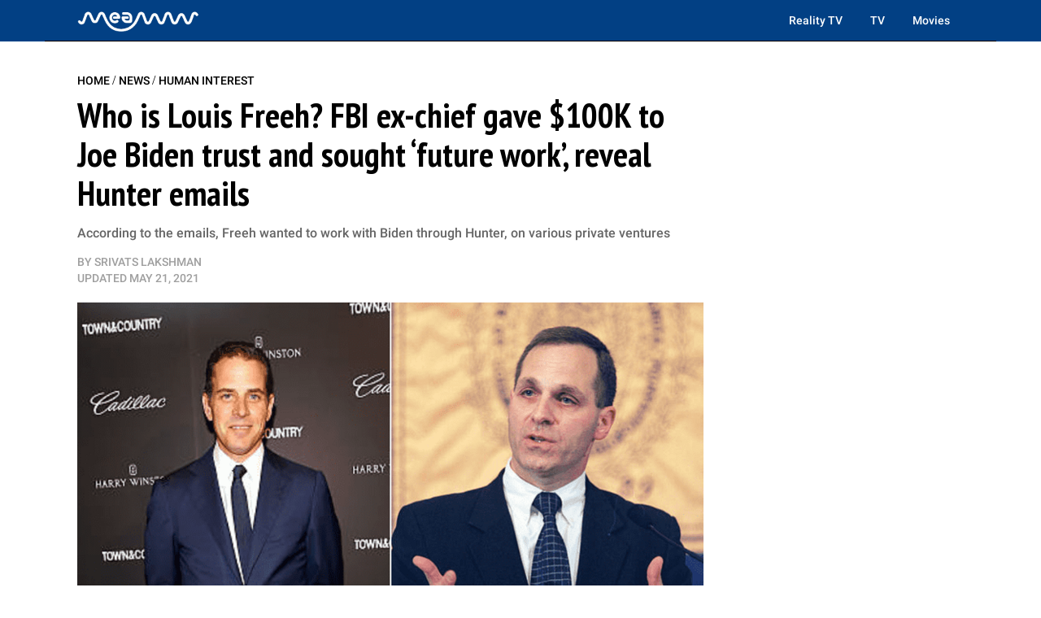

--- FILE ---
content_type: text/html; charset=utf-8
request_url: https://meaww.com/former-fbi-director-louis-freeh-hunter-biden-emails-leaked-joe-biden-work-courted-donation
body_size: 28013
content:
<!DOCTYPE html>
<html lang="en">
<head>
  <script>
    window.nodetype = 'read';
  </script>
	<meta name="viewport" content="width=device-width, initial-scale=1">
  <meta name="description" content="According to the emails, Freeh wanted to work with Biden through Hunter, on various private ventures">
  <meta name="robots" content="index,follow,max-image-preview:large">
  <meta charset="utf-8">
  <meta http-equiv="X-UA-Compatible" content="IE=edge">
  <meta http-equiv="Content-Type" content="text/html; charset=UTF-8">
  <meta property="og:image:type" content="image/jpeg">
  <meta property="og:site_name" content="MEAWW Entertainment">
  <meta property="og:locale" content="en_US">
  <meta name="twitter:card" content="photo">
  <title>Who is Louis Freeh? FBI ex-chief gave $100K to Joe Biden trust and sought ‘future work’, reveal Hunter emails</title>
	<link rel=preload href=https://fonts.gstatic.com/s/roboto/v30/KFOlCnqEu92Fr1MmEU9fBBc4AMP6lQ.woff2 as=font type=font/woff2 crossorigin>
<link rel=preload href=https://fonts.gstatic.com/s/roboto/v30/KFOlCnqEu92Fr1MmWUlfBBc4AMP6lQ.woff2 as=font type=font/woff2 crossorigin>
<link rel=preload href="https://fonts.gstatic.com/s/ptsansnarrow/v18/BngSUXNadjH0qYEzV7ab-oWlsbg95AiFW_3CRs-2.woff2" as=font type=font/woff2 crossorigin>
<link rel=preload href=https://fonts.gstatic.com/s/lato/v24/S6uyw4BMUTPHjx4wXiWtFCc.woff2 as=font type=font/woff2 crossorigin>

<style type="text/css">
  @font-face {
    font-family: 'Roboto';
    font-style: normal;
    font-weight: 500;
    src: url(https://fonts.gstatic.com/s/roboto/v30/KFOlCnqEu92Fr1MmEU9fBBc4AMP6lQ.woff2) format('woff2');
    unicode-range: U+0000-00FF, U+0131, U+0152-0153, U+02BB-02BC, U+02C6, U+02DA, U+02DC, U+0304, U+0308, U+0329, U+2000-206F, U+2074, U+20AC, U+2122, U+2191, U+2193, U+2212, U+2215, U+FEFF, U+FFFD;
  }
  @font-face {
    font-family: 'Roboto';
    font-style: normal;
    font-weight: 700;
    src: url(https://fonts.gstatic.com/s/roboto/v30/KFOlCnqEu92Fr1MmWUlfBBc4AMP6lQ.woff2) format('woff2');
    unicode-range: U+0000-00FF, U+0131, U+0152-0153, U+02BB-02BC, U+02C6, U+02DA, U+02DC, U+0304, U+0308, U+0329, U+2000-206F, U+2074, U+20AC, U+2122, U+2191, U+2193, U+2212, U+2215, U+FEFF, U+FFFD;
  }
  @font-face {
    font-family: 'PT Sans Narrow';
    font-style: normal;
    font-weight: 700;
    src: url(https://fonts.gstatic.com/s/ptsansnarrow/v18/BngSUXNadjH0qYEzV7ab-oWlsbg95AiFW_3CRs-2.woff2) format('woff2');
    unicode-range: U+0000-00FF, U+0131, U+0152-0153, U+02BB-02BC, U+02C6, U+02DA, U+02DC, U+0304, U+0308, U+0329, U+2000-206F, U+2074, U+20AC, U+2122, U+2191, U+2193, U+2212, U+2215, U+FEFF, U+FFFD;
  }
  @font-face {
    font-family: 'Lato';
    font-style: normal;
    font-weight: 400;
    src: url(https://fonts.gstatic.com/s/lato/v24/S6uyw4BMUTPHjx4wXiWtFCc.woff2) format('woff2');
    unicode-range: U+0000-00FF, U+0131, U+0152-0153, U+02BB-02BC, U+02C6, U+02DA, U+02DC, U+0304, U+0308, U+0329, U+2000-206F, U+2074, U+20AC, U+2122, U+2191, U+2193, U+2212, U+2215, U+FEFF, U+FFFD;
  }
</style>
  <meta property="og:image" content="https://d2a0gza273xfgz.cloudfront.net/536746/uploads/568ab2f0-b998-11eb-80f0-dbcef449a7dd_1200_630.png">
  <meta name="twitter:image" content="https://d2a0gza273xfgz.cloudfront.net/536746/uploads/568ab2f0-b998-11eb-80f0-dbcef449a7dd_1200_630.png">
  <meta property="og:image:width" content="1200">
  <meta property="og:image:height" content="630">
  
  <meta property="article:published_time" content="2021-05-20T19:36:38.000Z" />
  <meta property="article:modified_time" content="2021-05-21T03:20:36.000Z" />
  <meta name="author" content="Srivats Lakshman">

  <meta property="og:title" content="FBI ex-chief Louis Freeh gave $100K to Joe Biden trust and sought ‘future work’, reveal Hunter emails">
  <meta property="og:description" content="According to the emails, Freeh wanted to work with Biden through Hunter, on various private ventures">
  <meta property="og:url" content="https://meaww.com/former-fbi-director-louis-freeh-hunter-biden-emails-leaked-joe-biden-work-courted-donation">
  <link rel="canonical" href="https://meaww.com/former-fbi-director-louis-freeh-hunter-biden-emails-leaked-joe-biden-work-courted-donation">
  <meta name="twitter:title" content="FBI ex-chief Louis Freeh gave $100K to Joe Biden trust and sought ‘future work’, reveal Hunter emails">
  <meta name="keywords" content="">
  <meta property="og:type" content="article">
  <meta property="article:section" content="">
  <meta property="article:tag" content="">
  <link rel="icon" type="image/x-icon" href="/favicon.ico">
  <link rel="alternate" type="application/rss+xml" title="MEAWW News & Entertainment - Breaking U.S. News, Politics & Entertainment Updates" href="https://meaww.com/home.rss" />
  <!-- NewsArticle -->
  <script type="application/ld+json">
  {
    "@context": "https://schema.org",
    "@type": "NewsArticle",
    "@id": "https://meaww.com/former-fbi-director-louis-freeh-hunter-biden-emails-leaked-joe-biden-work-courted-donation#newsarticle",
    "inLanguage": "en",
    "articleSection": ["Human Interest"],
    "wordCount": 783,
    "mainEntityOfPage": {
      "@type": "WebPage",
      "@id": "https://meaww.com/former-fbi-director-louis-freeh-hunter-biden-emails-leaked-joe-biden-work-courted-donation"
    },
    "headline": "former fbi director louis freeh hunter biden emails leaked joe biden work courted donation",
    "datePublished": "2021-05-20T19:36:38.000Z",
    "dateModified": "2021-05-21T03:20:36.000Z",
    "description": "According to the emails, Freeh wanted to work with Biden through Hunter, on various private ventures",
    "author": {
      "@type": "Person",
      "@id": "https://meaww.com/writer/srivats-lakshman/#author",
      "name": "Srivats Lakshman",
      "url": "https://meaww.com/writer/srivats-lakshman",
      "sameAs": [
        "https://meaww.com/writer/srivats-lakshman"
      ]
    },
    "publisher": {
      "@type": "Organization",
      "@id": "https://meaww.com/#organization",
      "name": "MEAWW Entertainment",
      "logo": { "@id": "https://meaww.com/#logo" },
      "url": "https://meaww.com/",
      "sameAs": [
        "https://www.facebook.com/movietvnewsofficial",
        "https://www.youtube.com/@meawwofficial?sub_confirmation=1",
        "https://x.com/meawwofficial",
        "https://www.threads.com/@meawwofficial",
        "https://www.pinterest.com/meawwentertainment/",
        "https://www.instagram.com/meawwofficial/",
        "https://www.tiktok.com/@meawwofficial",
        "https://www.linkedin.com/company/meaww/"
      ],
      "publishingPrinciples": "https://meaww.com/page/editorial-guidelines"
    },
    "image": {
      "@type": "ImageObject",
      "@id": "https://meaww.com/former-fbi-director-louis-freeh-hunter-biden-emails-leaked-joe-biden-work-courted-donation#primaryimage",
      "url": "https://d2a0gza273xfgz.cloudfront.net/536746/uploads/568ab2f0-b998-11eb-80f0-dbcef449a7dd_1200_630.png",
      "width": 1200,
      "height": 630
    }
  }
  </script>

  <!-- BreadcrumbList -->
  <script type="application/ld+json">
  {
    "@context": "https://schema.org",
    "@type": "BreadcrumbList",
    "itemListElement": [
      {
        "@type": "ListItem",
        "position": 1,
        "name": "Home",
        "item": "https://meaww.com/"
      },
      {
        "@type": "ListItem",
        "position": 2,
        "name": "News",
        "item": "https://meaww.com/news"
      }
      
      ,{
        "@type": "ListItem",
        "position": 3,
        "name": "Human Interest",
        "item": "https://meaww.com/news/human-interest"
      },
      {
        "@type": "ListItem",
        "position": 4,
        "name": "Who is Louis Freeh? FBI ex-chief gave $100K to Joe Biden trust and sought ‘future work’, reveal Hunter emails",
        "item": "https://meaww.com/former-fbi-director-louis-freeh-hunter-biden-emails-leaked-joe-biden-work-courted-donation"
      }
      
    ]
  }
  </script>

	<style type="text/css">
  /* Base styles for columns */
  [class*="cust-col-"] {
    float: left;
    min-height: 1px;
    box-sizing: border-box; /* Include padding in the element's total width */
  }

  .two-column-layout {
    display: flex;
    flex-wrap: wrap;
  }
  .left-column {
    order: 2;
  }
  .right-column {
    order: 1;
  }

  .cust-col-21 {
    width: 21%;
  }
  .cust-col-78 {
    width: 78%;
  }

  a {
    text-decoration: none;
  }

  /* Extra small devices (phones, less than 768px) */
  /* No media query since this is the default in a mobile-first approach */
  .cust-col-xs-1 { width: 8.33%; }
  .cust-col-xs-2 { width: 16.66%; }
  .cust-col-xs-3 { width: 25%; }
  .cust-col-xs-4 { width: 33.33%; }
  .cust-col-xs-5 { width: 41.66%; }
  .cust-col-xs-6 { width: 50%; }
  .cust-col-xs-7 { width: 58.33%; }
  .cust-col-xs-8 { width: 65.81196581%; }
  .cust-col-xs-9 { width: 75%; }
  .cust-col-xs-10 { width: 83.33%; }
  .cust-col-xs-11 { width: 91.66%; }
  .cust-col-xs-12 { width: 100%; }

  /* Small devices (tablets, 768px and up) */
  @media (min-width: 768px) {
    .cust-col-sm-1 { width: 8.33%; }
    .cust-col-sm-2 { width: 16.66%; }
    .cust-col-sm-3 { width: 25%; }
    .cust-col-sm-4 { width: 33.33%; }
    .cust-col-sm-5 { width: 41.66%; }
    .cust-col-sm-6 { width: 50%; }
    .cust-col-sm-7 { width: 58.33%; }
    .cust-col-sm-8 { width: 65.81196581%; }
    .cust-col-sm-9 { width: 75%; }
    .cust-col-sm-10 { width: 83.33%; }
    .cust-col-sm-11 { width: 91.66%; }
    .cust-col-sm-12 { width: 100%; }
    .cust-col-sm-21 { width: 21%; }
    .cust-col-sm-78 { width: 78%; }
    .cust-col-sm-6-92 { width: 58%; }
    .cust-col-sm-2-52 { width: 21%; }
  }

  /* Medium devices (desktops, 992px and up) */
  @media (min-width: 992px) {
    .left-column {
      order: 1;
    }
    .right-column {
      order: 2;
    }
    .cust-col-md-1 { width: 8.33%; }
    .cust-col-md-2 { width: 16.66%; }
    .cust-col-md-3 { width: 25%; }
    .cust-col-md-4 { width: 33.33%; }
    .cust-col-md-5 { width: 41.66%; }
    .cust-col-md-6 { width: 50%; }
    .cust-col-md-7 { width: 58.33%; }
    .cust-col-md-8 { width: 65.81196581%; }
    .cust-col-md-9 { width: 75%; }
    .cust-col-md-10 { width: 83.33%; }
    .cust-col-md-11 { width: 91.66%; }
    .cust-col-md-12 { width: 100%; }
    .cust-col-md-minus320 { width: calc(100% - 320px); }
    .cust-col-md-320px { width: 320px; }
    .cust-col-md-21 { width: 21%; }
    .cust-col-md-78 { width: 78%; }
    .cust-col-md-6-92 { width: 58%; }
    .cust-col-md-2-52 { width: 21%; }
  }

  /* Large devices (large desktops, 1200px and up) */
  @media (min-width: 1200px) {
    .cust-col-lg-1 { width: 8.33%; }
    .cust-col-lg-2 { width: 16.66%; }
    .cust-col-lg-3 { width: 25%; }
    .cust-col-lg-4 { width: 33.33%; }
    .cust-col-lg-5 { width: 41.66%; }
    .cust-col-lg-6 { width: 50%; }
    .cust-col-lg-7 { width: 58.33%; }
    .cust-col-lg-8 { width: 65.81196581%; }
    .cust-col-lg-9 { width: 75%; }
    .cust-col-lg-10 { width: 83.33%; }
    .cust-col-lg-11 { width: 91.66%; }
    .cust-col-lg-12 { width: 100%; }
    .cust-col-lg-minus320 { width: calc(100% - 320px); }
    .cust-col-lg-320px { width: 320px; }
    .cust-col-lg-21 { width: 21%; }
    .cust-col-lg-78 { width: 78%; }
    .cust-col-lg-6-92 { width: 58%; }
    .cust-col-lg-2-52 { width: 21%; }
  }

  [class*="cust-col-"] img {
    max-width: 100%;
    height: auto;
  }
</style>
  <script src="https://www.datadoghq-browser-agent.com/us5/v6/datadog-rum.js" type="text/javascript"></script>
<script>
  window.DD_RUM && window.DD_RUM.init({
    clientToken: 'pubc7d3ba3287660896f31ae10f2a954774',
    applicationId: '6db67c23-bce4-46f6-aeb1-cfc3bffc88c0',
    site: 'us5.datadoghq.com',
    service: 'meaww-news',
    env: 'prod',
    sessionSampleRate: 100,
    sessionReplaySampleRate: 20,
    trackBfcacheViews: true,
    defaultPrivacyLevel: 'mask-user-input',
  });
  window.DD_RUM && window.DD_RUM.startSessionReplayRecording();
</script>

  <script src="https://cdn.p-n.io/pushly-sdk.min.js?domain_key=0LyyyCpcx4KDtQJtHv6xVlFy7AHygznwBAc5" async></script>
<script>
  window.PushlySDK = window.PushlySDK || [];
  function pushly() { window.PushlySDK.push(arguments) }
  pushly('load', {
    domainKey: '0LyyyCpcx4KDtQJtHv6xVlFy7AHygznwBAc5',
    sw: '/pushly/pushly-sdk-worker.js',
  });
</script>

	<style type="text/css">
    a {
      text-decoration: none;
    }
		.font-Roboto{ font-family: 'Inter', sans-serif;}
		.container {
			width: auto;
			margin: auto;
		}
		body {
			padding: 0;
			margin: 0;
		}
		figure {
			margin: 0;
			padding: 0;
		}
		figcaption {
			font-size: 14px;
			line-height: 20px;
			color: #9F9F9F;
			padding: 5px 0 5px 0;
      margin: 0px;
			font-family: 'DM Mono', sans-serif;
			border-bottom: 1px solid #e4eaf2;
		}
    table {
      width: 100%;
      border-collapse: collapse;
    }
    th,
    td {
      border: 1px solid black;
      padding: 8px;
      text-align: left;
    }
    th {
      background-color: #f2f2f2;
    }
    .twitter-tweet {
      margin: 0px auto !important;
    }
    .twitter-video{
      min-width: 280px !important;
      margin: 10px auto !important;
    }
    .instagram-media{
      margin: 10px auto !important;
    }
    .articleSummary {
      font-size: 18px;
      line-height: 26px;
    }
    .articleByline {
      font-size: 14px;
      line-height: 20px;
    }
    .pl10-pr10 {
      padding-left: 10px;
      padding-right: 10px;
    }
    .articletitle {
      font-size: 30px;
      line-height: 36px;
    }
    .populartitle {
      font-size: 18px;
      line-height: 20px;
    }
    .moreFromMeawwtitle {
      font-size: 20px;
      line-height: 26px;
    }
    /*For Mobile */
    @media screen and (max-width : 768px) {
      table {
        width: 100%;
        border-collapse: collapse;
      }
      th,td {
        border: 1px solid black;
        padding: 0px;
        text-align: center;
      }
      th {
        background-color: #f2f2f2;
      }
    }
    /*For Desktop */
		@media (min-width: 769px) {
      .articletitle {
        font-size: 42px;
        line-height: 48px;
      }
      .populartitle {
        font-size: 26px;
        line-height: 32px;
      }
      .moreFromMeawwtitle {
        font-size: 26px;
        line-height: 32px;
      }
			.container {
				max-width: 1170px;
				margin: auto;
			}
			.borderRight {
        /* border-right: 1px solid #e4eaf2; */
			}
		}
	</style>
	<script type="text/javascript">
		document.addEventListener("DOMContentLoaded", function() {
			// Function to handle the image update when the element is in the viewport
      const handleIntersect = (entries, observer) => {
        entries.forEach(entry => {
          if (entry.isIntersecting) {
            const img = entry.target;
            if (img.getAttribute("data-src")) {
              let link = img.getAttribute("data-src");
              img.setAttribute('src', link);
              img.removeAttribute("data-src");
            }
            observer.unobserve(img);
          }
        });
      };

      // Create the IntersectionObserver
      const options = {
        root: null,
        rootMargin: "100px",
        threshold: 0
      };

      const observer = new IntersectionObserver(handleIntersect, options);

      // Select all img elements within figure tags with class 'image'
      const imgElements = document.querySelectorAll("figure.image > img");
      // Observe each image element
      imgElements.forEach(img => {
        observer.observe(img);
      });
		});
	</script>
  <script>
    document.addEventListener('DOMContentLoaded', function() {
      window.addEventListener('load', function() {
        const coverImage = document.getElementById('cover_image');
        if (coverImage.getAttribute('src') !== coverImage.getAttribute('data-mm-src')) {
          coverImage.setAttribute('src', coverImage.getAttribute('data-mm-src'));
        }
      });
    });
  </script>
  <script>

    let twitterExec = false;
    const loadTwitter = () => {
      if (twitterExec) return true;
      twitterExec = true;
      console.log("Load loadTwitter");
      const observer = new IntersectionObserver(
        (entries) => {
          entries.forEach((entry) => {
            if (entry.isIntersecting) {
              window.twttr = (function (d, s, id) {
                var js,
                  fjs = d.getElementsByTagName(s)[0],
                  t = window.twttr || {};
                if (d.getElementById(id)) return t;
                js = d.createElement(s);
                js.id = id;
                js.src = 'https://platform.twitter.com/widgets.js';
                fjs.parentNode.insertBefore(js, fjs);
                t._e = [];
                t.ready = function (f) {
                  t._e.push(f);
                };
                return t;
              })(document, 'script', 'twitter-wjs');
              observer.unobserve(entry.target);
            }
          });
        },
        {
          root: null,
          rootMargin: '0px',
          threshold: 0.1
        }
      );

      let twitterExists = 0;
      const blockquoteContainerCol = document.querySelectorAll('.blockquote-container');
      for (var i = 0; i < blockquoteContainerCol.length; i++) {
        const blockquoteContainer = blockquoteContainerCol[i];
        if (blockquoteContainer && (blockquoteContainer.innerHTML.indexOf('x.com') > -1 || blockquoteContainer.innerHTML.indexOf('twitter.com') > -1) && twitterExists === 0) {
          twitterExists = 1;
          observer.observe(blockquoteContainer);
        }
      }
    };

    let instaExec = false;
    const loadInstagram = () => {
      if (instaExec) return true;
      instaExec = true;
      console.log("Load loadInstagram");
      const observer = new IntersectionObserver(
        (entries) => {
          entries.forEach((entry) => {
            if (entry.isIntersecting) {
              const instagramScript = document.createElement('script');
              instagramScript.src = '//www.instagram.com/embed.js';
              instagramScript.async = true;
              instagramScript.defer = true;
              document.body.appendChild(instagramScript);
              instagramScript.onload = function() {
                console.log("Insta embed is loaded");
                if (window.instgrm) {
                  window.instgrm.Embeds.process();
                }
              };
              observer.unobserve(entry.target);
            }
          });
        },
        {
          root: null,
          rootMargin: '0px',
          threshold: 0.1
        }
      );

      const instagramEmbed = document.querySelector('.instagram-media');
      if (instagramEmbed) {
        observer.observe(instagramEmbed);
      }
    };

    let youtubeExec = false;
    const loadYoutube = () => {
      if (youtubeExec) return true;
      youtubeExec = true;
      console.log("Inside window load>>>>>>>>>>>>>>>>>>");
      let customIframeDivs = document.getElementsByClassName('customIframeDiv');
      console.log("Inside window load>>>>>>>>>>>>>>>>>> length", customIframeDivs.length);
      for (var i = customIframeDivs.length - 1; i >= 0; i--) {
        const customIframeDiv = customIframeDivs[i];
        const iframe = document.createElement('iframe');
        iframe.innerHTML = customIframeDiv.innerHTML;

        if (customIframeDiv.getAttribute('class') !== 'customIframeDiv') {
          iframe.setAttribute('class', customIframeDiv.getAttribute('class').replace('customIframeDiv', ''));
        } else {
          iframe.removeAttribute('class', customIframeDiv.getAttribute('class').replace('customIframeDiv', ''));
        }

        for (let i = 0; i < customIframeDiv.attributes.length; i++) {
          const attr = customIframeDiv.attributes[i];
          iframe.setAttribute(attr.name, attr.value);
        }
        console.log("Inside window load>>>>>>>>>>>>>>>>>> final", iframe.outerHTML);
        customIframeDiv.parentNode.replaceChild(iframe, customIframeDiv);
      }
    };

    let tiktokExec = false;
    const loadTiktok = () => {
      if (tiktokExec) return true;
      tiktokExec = true;
      console.log("Load loadTiktok");
      const observer = new IntersectionObserver(
        (entries) => {
          entries.forEach((entry) => {
            if (entry.isIntersecting) {
              const script = document.createElement('script');
              script.async = true;
              script.defer = true;
              script.src = 'https://www.tiktok.com/embed.js';
              document.head.appendChild(script);
              script.onload = function() {
                console.log("Tiktok embed is loaded");
              };
              observer.unobserve(entry.target);
            }
          });
        },
        {
          root: null,
          rootMargin: '0px',
          threshold: 0.1
        }
      );

      const tikTokEmbeds = document.querySelectorAll('.blockquote-container');
      tikTokEmbeds.forEach(embed => {
          if (embed.innerHTML.includes('tiktok.com')) {
              observer.observe(embed);
          }
      });
    };

    let threadsExec = false;
    const loadThreads = () => {
      if (threadsExec) return true;
      threadsExec = true;
      console.log("Load loadThreads");
      const observer = new IntersectionObserver(
        (entries) => {
          entries.forEach((entry) => {
            if (entry.isIntersecting) {
              const instagramScript = document.createElement('script');
              instagramScript.src = '//www.threads.net/embed.js';
              instagramScript.async = true;
              instagramScript.defer = true;
              document.body.appendChild(instagramScript);
              instagramScript.onload = function() {
                console.log("Threads embed is loaded");
                if (window.instgrm) {
                  window.instgrm.Embeds.process();
                }
              };
              observer.unobserve(entry.target);
            }
          });
        },
        {
          root: null,
          rootMargin: '0px',
          threshold: 0.1
        }
      );

      let threadsExists = 0;
      const blockquoteContainerCol = document.querySelectorAll('.blockquote-container');
      for (var i = 0; i < blockquoteContainerCol.length; i++) {
        const blockquoteContainer = blockquoteContainerCol[i];
        if (blockquoteContainer && blockquoteContainer.innerHTML.indexOf('www.threads.net') > -1 && threadsExists === 0) {
          threadsExists = 1;
          observer.observe(blockquoteContainer);
        }
      }
    };

    let redditExec = false;
    const loadReddit = () => {
      if (redditExec) return true;
      redditExec = true;
      console.log("Load loadReddit");
      const observer = new IntersectionObserver(
        (entries) => {
          entries.forEach((entry) => {
            if (entry.isIntersecting) {
              const redditScript = document.createElement('script');
              redditScript.src = 'https://embed.reddit.com/widgets.js';
              redditScript.async = true;
              redditScript.defer = true;
              document.head.appendChild(redditScript);
              redditScript.onload = function() {
                console.log("Reddit embed is loaded");
              };
              observer.unobserve(entry.target);
            }
          });
        },
        {
          root: null,
          rootMargin: '0px',
          threshold: 0.1
        }
      );

      let twitterExists = 0;
      const blockquoteContainerCol = document.querySelectorAll('.blockquote-container');
      for (var i = 0; i < blockquoteContainerCol.length; i++) {
        const blockquoteContainer = blockquoteContainerCol[i];
        if (blockquoteContainer && blockquoteContainer.innerHTML.indexOf('reddit.com') > -1 && twitterExists === 0) {
          twitterExists = 1;
          observer.observe(blockquoteContainer);
        }
      }
    };

    let initialPageLoad = true;
    setTimeout(() => {
      initialPageLoad = false;
    }, 1000);

    const callFunctions = () => {
      if (initialPageLoad) {
        return;
      }
      loadTwitter();
      loadInstagram();
      loadYoutube();
      loadTiktok();
      loadThreads();
      loadReddit();
    };
    setTimeout(() => {
      ['mousemove', 'scroll'].forEach((event) => {
        console.log(`Event triggered: ${event}`);
        document.addEventListener(event, () => callFunctions())
      });
    }, 1000); // Add a delay of 1000 milliseconds (1 second)

    /** [START] add loading="lazy" attribute to fb and youtube embeds **/
    console.log("Load iframeAddLazyInYoutubeAndFb lazy");
    Array.from(document.querySelectorAll('iframe')).forEach((curIframe) => {
      const src = curIframe.getAttribute('src');
      if (src && (src.includes('youtube.com/embed/') || src.includes('facebook.com/plugins/')) && !curIframe.hasAttribute('loading')) {
        curIframe.setAttribute('loading', 'lazy');
      }
    });
    /** [END] add loading="lazy" attribute to fb and youtube embeds **/
  </script>
<script type="text/javascript">
  (function(w, d) {
    w.adthrive = w.adthrive || {};
    w.adthrive.cmd = w.
    adthrive.cmd || [];
    w.adthrive.plugin = 'adthrive-ads-manual';
    w.adthrive.host = 'ads.adthrive.com';var s = d.createElement('script');
    s.async = true;
    s.referrerpolicy='no-referrer-when-downgrade';
    s.src = 'https://' + w.adthrive.host + '/sites/65bd615ad846ae18ac8a8e42/ads.min.js?referrer=' + w.encodeURIComponent(w.location.href) + '&cb=' + (Math.floor(Math.random() * 100) + 1);
    d.getElementsByTagName('head')[0].appendChild(s);
  })(window, document);
</script>


<script>
  var xhr = new XMLHttpRequest();
  xhr.open("POST", 'https://analytics.meaww.com/custom_page_analytics', true);
  xhr.setRequestHeader('Content-Type', 'application/json');
  xhr.send(JSON.stringify({
  "data": {
    "referral_link": document.referrer || '',
    "user_agent": window.navigator && window.navigator.userAgent,
    "url": window.location.href,
    "device": `desktop`,
    "article_id": `536746`,
    "article_name": `former-fbi-director-louis-freeh-hunter-biden-emails-leaked-joe-biden-work-courted-donation`,
    "category": `human-interest`,
    "author_id": `85619123`,
    "section": `18272`,
    "profile_slug": ``
  },
  "properties": {
    "name": window.nodetype ? window.nodetype : "read"
  }
}));
</script>

<script async src="https://www.googletagmanager.com/gtag/js?id=G-X8G4J73LMY"></script>
<script>
  window.dataLayer = window.dataLayer || [];
  function gtag(){dataLayer.push(arguments);}
  gtag('js', new Date());

  gtag('config', 'G-X8G4J73LMY');
</script>
<style>
  iframe[src*="youtube.com"] {
    width: 100%;
    height: auto;
    aspect-ratio: 16 / 9;
    border: 0;
  }
</style>
<script>
  document.addEventListener("DOMContentLoaded", function () {
    const dateInput = document.getElementById("datSelector");
    
    if (dateInput) {
      window.selectDate = function () {
        const selectedDate = dateInput.value;

        if (!selectedDate) {
          document.getElementById('moonResult').innerHTML = `<span style="color: red;">Please select a date first.</span>`;
          return;
        }

        console.log("Selected date:", selectedDate);
        
        fetch(`/moon-phase/?dd=${selectedDate}`)
          .then(res => res.json())
          .then(data => {
            console.log("Moon data:", data.message);
            if (data.moonPhaseImg) {
              const div = document.createElement('div');
              div.innerHTML = `<figure class="image">
                  <img id="figure-image" class="lazyload" contenteditable="false" alt="${data.phase}" src="${data.moonPhaseImg}">
                  <figcaption data-gramm="false">${data.phase}</figcaption>
              </figure>`;
              document.getElementById('moonResult').insertAdjacentElement("afterend", div.children[0]);
            }
            document.getElementById('moonResult').innerHTML = data.message;
          })
          .catch(err => {
            console.error("Error fetching moon data:", err);
            document.getElementById('moonResult').innerHTML = `<span style="color: red;">Failed to load moon data.</span>`;
          });
      };
    }
  });
</script>
  <style type="text/css">
    #datSelector {
      padding: 10px 15px;
      font-size: 16px;
      border: 2px solid #ccc;
      border-radius: 8px;
      outline: none;
      margin-bottom: 15px;
      width: 60%;
      max-width: 300px;
    }

    #datSelector:focus {
      border-color: #54319E;
      box-shadow: 0 0 5px #54319E44;
    }

    #datSelectorButton {
      background: #54319E;
      color: #fff;
      border: none;
      padding: 12px 20px;
      font-size: 16px;
      border-radius: 10px;
      cursor: pointer;
      transition: background 0.3s ease;
    }

    #datSelectorButton:hover {
      background: #3e257a;
    }

    #moonResult {
      margin-top: 30px;
      font-size: 17px;
      line-height: 1.7;
      color: #333;
      font-weight: 900;
    }

    .textHigh {
      font-weight: bold;
      color: #54319E;
    }
  </style>
  <script type="text/javascript">
    document.addEventListener("DOMContentLoaded", function () {
      const yesterdayMoonPhaseDiv = document.getElementById('yesterMoonPhase');
      if (yesterdayMoonPhaseDiv) {
        const today = new Date();
        const yesterday = new Date(today);
        yesterday.setDate(today.getDate() - 1);
        const yyyy = yesterday.getFullYear();
        const mm = String(yesterday.getMonth() + 1).padStart(2, '0');
        const dd = String(yesterday.getDate()).padStart(2, '0');
        const formattedDate = `${yyyy}-${mm}-${dd}`;
        const host = window.location.origin;
        const apiUrl = `${host}/moon-phase/?dd=${formattedDate}`;

        fetch(apiUrl)
          .then(response => response.json())
          .then(data => {
            console.log('Moon phase:', data.message);
            yesterdayMoonPhaseDiv.innerHTML = data.message;
            if (data.moonPhaseImg) {
              const div = document.createElement('div');
              div.innerHTML = `<figure class="image">
                  <img id="figure-image" class="lazyload" contenteditable="false" alt="${data.phase}" src="${data.moonPhaseImg}">
                  <figcaption data-gramm="false">${data.phase}</figcaption>
              </figure>`;
              document.getElementById('moonResult').insertAdjacentElement("afterend", div.children[0]);
            }
            document.getElementById('moonResult').innerHTML = data.message;
          })
          .catch(error => {
            console.error('Error fetching moon phase:', error);
          });
      }

      const cityMoonPhaseToday = document.getElementById('todayMoonPhaseCity');
      if (cityMoonPhaseToday && cityMoonPhaseToday.getAttribute('data-city')) {
        const city = cityMoonPhaseToday.getAttribute('data-city');
        const host = window.location.origin;
        const apiUrl = `${host}/city-moon-phase/?city=${city}`;

        fetch(apiUrl)
          .then(response => response.json())
          .then(data => {
            console.log('Moon phase:', data);
            cityMoonPhaseToday.innerHTML = data.phasetext;
            if (data.moonPhaseImg) {
              const div = document.createElement('div');
              div.innerHTML = `<figure class="image">
                  <img id="figure-image" class="lazyload" contenteditable="false" alt="${data.moonPhaseSign}" src="${data.moonPhaseImg}">
                  <figcaption data-gramm="false">${data.moonPhaseSign}</figcaption>
              </figure>`;
              document.getElementById('todayMoonPhaseCity').insertAdjacentElement("afterend", div.children[0]);
            }
            if (data.fixedContent) {
              const temp = document.createElement('div');
              temp.innerHTML = data.fixedContent.trim();
              const element = temp.firstElementChild;  // Get the first actual element

              document.getElementById('todayMoonPhaseCity')
                .insertAdjacentElement("afterend", element);
            }
          })
          .catch(error => {
            console.error('Error fetching moon phase:', error);
          });
      }

      const earthToPlanetDistance = document.getElementById('earthToPlanetDistance');
      if (earthToPlanetDistance) {
        const today = new Date();
        const year = today.getFullYear();
        const day = String(today.getDate()).padStart(2, '0');
        const month = String(today.getMonth() + 1).padStart(2, '0'); // Months are 0-based
        const todayDate = `${year}-${day}-${month}`;

        const planet = earthToPlanetDistance.getAttribute('data-planet');
        const dataDate = earthToPlanetDistance.getAttribute('data-date') ? todayDate : null;

        const host = window.location.origin;
        const apiUrl = `${host}/earth-to-planet-distance/?planet=${planet}&date=${dataDate}`;

        fetch(apiUrl)
          .then(response => response.json())
          .then(data => {
            console.log('Moon phase:', data);
            earthToPlanetDistance.innerHTML = `<p>${data.message}</p>`;
          })
          .catch(error => {
            console.error('Error fetching moon phase:', error);
          });
      }
    });
  </script>
  <script>
    document.addEventListener("DOMContentLoaded", function () {
      let iframes = document.querySelectorAll('iframe[src*="youtube.com/embed"]');
      if (iframes.length === 0) iframes = document.querySelectorAll('iframe[src*="youtube-nocookie.com/embed"]');
      iframes.forEach((iframe, index) => {
        const embedUrl = iframe.src;
        const videoIdMatch = embedUrl.match(/\/embed\/([^?]+)/);
        if (!videoIdMatch) return;

        const videoId = videoIdMatch[1];
        const thumbnailUrl = iframe.getAttribute('data-thumb') || `https://i.ytimg.com/vi/${videoId}/maxresdefault.jpg`;
        const duration = iframe.getAttribute('data-duration') || null;
        const title = iframe.getAttribute('title') || `YouTube Video ${index + 1}`;
        const description = iframe.getAttribute('data-description') || '';
        const uploadDate = iframe.getAttribute('data-upload-date') || new Date().toISOString();
        const contentUrl = `https://www.youtube.com/watch?v=${videoId}`;

        const schema = {
          "@context": "http://schema.org",
          "@type": "VideoObject",
          "name": title,
          "description": description,
          "thumbnailUrl": thumbnailUrl,
          "uploadDate": uploadDate,
          "duration": duration,
          "contentUrl": contentUrl,
          "embedUrl": embedUrl
        };

        const script = document.createElement('script');
        script.type = "application/ld+json";
        script.text = JSON.stringify(schema, null, 2);
        document.head.appendChild(script);
      });
    });
    </script>
    <script>
document.addEventListener('DOMContentLoaded', () => {
  // Attach a click handler to every subscribe button that exists at page‑load
  document.querySelectorAll('.subscribe-button').forEach(btn => {
    btn.addEventListener('click', async event => {
      event.preventDefault();                             // keep page from reloading

      /* Find the e‑mail field that belongs to THIS button.
         Prefer <form>; otherwise fall back to the nearest parent <div>. */
      const container  = event.target.closest('form') || event.target.closest('div');
      const emailInput = container ? container.querySelector('.subscriber-email') : null;

      if (!emailInput) {
        console.warn('No .subscriber-email field found for this button.');
        return;
      }

      const email = emailInput.value.trim();

      // 1️⃣ BASIC syntactic e‑mail validation — use browser's own check first
      //    (works because your <input> already has type="email")
      if (!emailInput.validity.valid || email === '') {
        alert('Please enter a valid e‑mail address.');
        emailInput.focus();
        return;
      }

      // 2️⃣ POST the address to your back‑end
      try {
        /* Change this URL to wherever you process sign‑ups.
           Example shows JSON; use form‑encoded if your back‑end expects it. */
        const response = await fetch('/newsletter-subscribe', {
          method: 'POST',
          headers: { 'Content-Type': 'application/json' },
          body: JSON.stringify({ email })
        });

        if (!response.ok) {
          throw new Error(`Server responded ${response.status}`);
        }

        emailInput.value = 'Subscription Confirmed!';
        emailInput.readOnly = true;
        btn.disabled = true;

      } catch (err) {
        console.error(err);
        alert('Sorry, something went wrong. Please try again.');
      }
    });
  });
});
</script>

</head>
<body>
	<style>
  /* -------- Submenu (shared) -------- */
  .submenu {
    display: none;
    flex-direction: column;
    background: #024084;
    position: absolute;
    top: 100%;
    left: 0;
    min-width: 180px;
    z-index: 1000;
  }
  .submenu a {
    padding: 10px 15px;
    color: #FFF;
    border-bottom: 1px solid #222;
    text-decoration: none;
    font-family: Roboto;
    font-weight: 500;
  }
  .submenu a:hover { background: #111; }

  @media (min-width: 769px) {
    .headerLogoImg {
      height: 40px;
      width: auto;
    }
    .nav-item { position: relative; }

    /* show submenu */
    .nav-item.has-submenu:hover .submenu,
    .nav-item.has-submenu:focus-within .submenu {
      display: flex;
    }

    /* keep visual 9px gap WITHOUT margin (no flicker) */
    .nav-item.has-submenu .submenu {
      top: calc(100% + 4px);  /* moves panel down visually by 9px */
    }

    /* hover bridge: extends parent hover 9px down so you can reach submenu */
    .nav-item.has-submenu:hover::after {
      content: "";
      position: absolute;
      left: 0;
      right: 0;
      top: 100%;
      height: 9px;            /* same gap */
      /* no background, fully transparent */
    }
  }

  
</style>

<style type="text/css">
  body.no-scroll { overflow: hidden; }

  .site-header {
    position: fixed;
    top: 0; left: 0; right: 0;
    background: #024084;
    z-index: 1000;
    width: 100%;
  }

  .header-content {
    display: flex;
    align-items: center;
    justify-content: space-between;
  }

  .nav-link {
    padding: 13px 17px;
    color: #000;
    font-size: 16px;
    font-family: Roboto;
    font-weight: 500;
    line-height: 16px;
    text-decoration: none;
    display: block;
  }

  .menu-toggle {
    order: 2;          /* ensure it goes to the far right */
    margin-left: auto; /* push it right */
    margin-right: 10px; /* optional spacing from edge */
    display: none;
    flex-direction: column;
    gap: 3px;
    cursor: pointer;
    width: 41px; height: 21px;
    justify-content: center;
    position: relative;
  }

  .hamburger-line {
    width: 21px; height: 1px;
    background-color: #FFF; border-radius: 10px;
  }

  .cross-icon {
    display: none;
    font-size: 24px; color: #FFF; font-weight: bold;
    position: absolute; top: -4px; left: 6px;
  }

  .menu-toggle.active .hamburger-line { display: none; }
  .menu-toggle.active .cross-icon { display: block; }

  .nav-items {
    display: flex;
    align-items: center;
    flex-wrap: wrap;
  }

  .site-logo { width: 158px; height: 37px; }

  @media (min-width: 769px) {
    .header-content {
      height: 50px;
      padding: 0 40px;
      border-bottom: 1px solid #000;
    }
    .nav-link {
      padding: 13px 17px;
      color: #FFF;
      font-size: 14px;
      line-height: 16px;
      text-decoration: none;
    }
    .right-actions {
      display: none;
    }
  }

  /* -------- Mobile menu from header edge -------- */
  @media (max-width: 768px) {
    .mobileDisplayNone {
      display: none !important;
    }
    .site-header { border-bottom: 2px solid #FFF; }

    .headerLogoImg {
      height: 30px;
      width: auto;
    }

    .header-content {
      display: flex;
      align-items: center;
      justify-content: space-between; /* keeps logo on left, others on right */
      height: 40px;
      padding: 0 10px;
    }

    .right-actions {
      display: flex;
      align-items: center;
      gap: 10px; /* space between Watch and Hamburger */
    }

    .watch-btn {
      display: flex;
      align-items: center;
      justify-content: center;
      gap: 5px;
      padding: 5px 12px;
      background-color: #B31942;
      border-radius: 4px;
      font-family: Roboto, sans-serif;
      font-weight: 500;
      font-size: 12px;
      color: #FFF;
    }

    .watch-btn::before {
      content: "";
      display: inline-block;
      width: 0;
      height: 0;
      border-left: 6px solid #fff;      /* triangle */
      border-top: 4px solid transparent;
      border-bottom: 4px solid transparent;
      margin-right: 3px;
      position: relative;
      top: 0.5px; /* tweak vertical centering */
    }

    .menu-toggle {
      display: flex;
      margin: 0;
    }

    .site-logo {
      width: 158px;
      height: 37px;
    }

    .nav-items {
      color: #FFF;
      flex-direction: column;
      align-items: flex-start;
      width: 100%;                 /* full width */
      background: #024084;
      position: fixed;
      top: 40px;                   /* under header */
      right: -100%;                 /* hidden off-canvas */
      height: calc(100vh - 40px);  /* fill below header */
      overflow-y: auto;
      z-index: 999;
      transition: right 0.3s ease-in-out;
      border: none;
      box-shadow: none;
    }

    .nav-items.show {
      right: 0;                     /* slides in */
      display: flex;
    }

    /* Make all nav links fill full width */
    .nav-items a {
      display: block;              /* from first block */
      width: 100%;
      box-sizing: border-box;      /* from first block */
      border-bottom: 1px solid #222;
      padding: 15px;
      background: #024084;
      color: #FFF;
      text-decoration: none;       /* from first block */
    }

    .nav-item {
      width: 100%;                 /* from first block */
    }

    .submenu {
      position: static;            /* from first block */
      width: 100%;
      border: none;
      box-shadow: none;
      display: flex;               /* stacked layout */
      flex-direction: column;
    }
  }

</style>

<header class="site-header">
  <div class="container">
    <div class="header-content">
      <a href="/" aria-label="Home">
        <img class="headerLogoImg" src="https://d2a0gza273xfgz.cloudfront.net/v4/assets/logo_white.png" alt="MEAWW Entertainment Logo" width="205" height="55" />
      </a>
      <div class="right-actions">
        <div class="menu-toggle" onclick="toggleMenu()" id="menuToggle" aria-label="Toggle menu" aria-expanded="false">
          <div class="hamburger-line"></div>
          <div class="hamburger-line"></div>
          <div class="hamburger-line"></div>
          <div class="cross-icon">✕</div>
        </div>
      </div>
      <nav class="nav-items" id="navMenu">
        <a class="nav-link" href="https://meaww.com/entertainment/reality-tv">Reality TV</a>
        <a class="nav-link" href="https://meaww.com/entertainment/tv">TV</a>
        <a class="nav-link" href="https://meaww.com/entertainment/movies">Movies</a>
      </nav>
    </div>
  </div>
</header>

<script>
  const nav = document.getElementById('navMenu');
  const toggle = document.getElementById('menuToggle');

  function toggleMenu() {
    const isOpen = nav.classList.toggle('show');
    toggle.classList.toggle('active');
    document.body.classList.toggle('no-scroll', isOpen);
    toggle.setAttribute('aria-expanded', String(isOpen));
  }

  document.addEventListener('click', function (event) {
    const isClickInside = nav.contains(event.target) || toggle.contains(event.target);
    if (!isClickInside && nav.classList.contains('show')) {
      nav.classList.remove('show');
      toggle.classList.remove('active');
      document.body.classList.remove('no-scroll');
      toggle.setAttribute('aria-expanded', 'false');
    }
  });
</script>

	<div class="container mtGapBetHeadAndCont" style="overflow: hidden;">
    <div class="mainLeftRightPad">
  		<div class="cust-col-lg-minus320 cust-col-md-minus320 cust-col-sm-12 cust-col-xs-12 borderRight pl10-pr10">
        <main>
          <article>
            <div style="margin-bottom: 10px;">
              <a href="https://meaww.com/">
                <span style="font-family: 'Roboto', sans-serif; font-weight: 500; font-size: 14px; color: #000000;">
                  HOME
                </span>
              </a>
              /
              <a href="https://meaww.com/news">
                <span style="font-family: 'Roboto', sans-serif; font-weight: 500; font-size: 14px; color: #000000;">
                  NEWS
                </span>
              </a>
              
                /
                <a href="https://meaww.com/news/human-interest">
                  <span style="font-family: 'Roboto', sans-serif; font-weight: 500; font-size: 14px; color: #000000;">
                    HUMAN INTEREST
                  </span>
                </a>
              
            </div>
            <div>
              <h1 class="articletitle" style="margin: 0px; font-family: 'PT Sans Narrow', sans-serif; font-weight: 700; font-style: normal; font-stretch: normal; letter-spacing: normal; text-align: left;">Who is Louis Freeh? FBI ex-chief gave $100K to Joe Biden trust and sought ‘future work’, reveal Hunter emails</h1>
            </div>
            <div style="margin-top: 12px; margin-bottom: 12px;">
              <span style="font-family: 'Roboto', sans-serif; font-weight: 500; color: #666; line-height: 26px;">According to the emails, Freeh wanted to work with Biden through Hunter, on various private ventures</span>
            </div>
            <div class="cust-col-lg-12 cust-col-md-12 cust-col-sm-12 cust-col-xs-12" style="margin-bottom: 20px;">
              <div class="cust-col-lg-8 cust-col-md-8 cust-col-sm-8 cust-col-xs-8">
                
                  <div style="margin-bottom: 0px;">
                    <span class="articleByline" style="font-family: 'Roboto', sans-serif; font-weight: 500;">
                      <span style="color: #9F9F9F;">BY</span>
                      <a style="color: #9f9f9f;" href="https://meaww.com/writer/srivats-lakshman">
                        <span style="font-family: 'Roboto', sans-serif; font-weight: 500;">
                          SRIVATS LAKSHMAN
                        </span>
                      </a>
                    </span>
                  </div>
                
                <div>
                  <span class="articleByline" style="font-family: 'Roboto', sans-serif; font-weight: 500; color: #9F9F9F;">
                    UPDATED
                  </span>
                  <span class="articleByline" style="font-family: 'Roboto', sans-serif; font-weight: 500; color: #9F9F9F;">
                    MAY 21, 2021
                  </span>
                </div>
              </div>
              <div class="cust-col-lg-4 cust-col-md-4 cust-col-sm-4 cust-col-xs-4" style="text-align: right;">
                
              </div>
            </div>
            <div style="margin-top: 20px;">
              <figure>
                <img
                  id="cover_image"
                  src="https://d2a0gza273xfgz.cloudfront.net/536746/uploads/568ab2f0-b998-11eb-80f0-dbcef449a7dd_1200_630.png"
                  data-mm-src="https://d2a0gza273xfgz.cloudfront.net/536746/uploads/568ab2f0-b998-11eb-80f0-dbcef449a7dd_1200_630.png"
                  alt="Hunter Biden and Louis Freeh (Getty Images)"
                  width="1200"
                  height="630"
                />
                <figcaption style="font-family: 'Roboto', sans-serif; font-weight: 500;">Hunter Biden and Louis Freeh (Getty Images)</figcaption>
              </figure>
            </div>
            <div id="main_content"><p>The laptop that allegedly belongs to Hunter Biden continues to spill secrets, the latest involving former FBI boss Louis Freeh. According to the latest leaks, Freeh donated $100,000 to a private trust for Joe Biden's grandchildren and met with the then-Vice President in 2016 "to explore with him some future work options".&nbsp;</p>
<p>According to the emails, Freeh wanted to work with Biden through Hunter, on various private ventures. As he was attempting to woo the Bidens into business, Freeh also donated cash to a trust for Hallie Biden's children. Hallie is the widow of the President's late son Beau and she allegedly had an affair with Hunter.</p>
<p><strong>RELATED ARTICLES</strong></p>
<p><a href="https://meaww.com/jiaqi-bao-hunter-biden-flirty-texts-email-leaked-biden-campaign-helped" target="" rel="">Who is JiaQi Bao? Hunter Biden's secy sent him texts on 'doggy chain necklace', called him 'most amazing boss'</a></p>
<p><a href="https://meaww.com/hunter-biden-stake-chinese-investment-firm-bhr-co-owned-bank-of-china" target="" rel="">Who owns Bohai Harvest RST? Hunter Biden still has 10% stake in Chinese equity firm despite promises to divest</a></p>
<p>The shocking revelations are yet to be addressed by the White House and could pose a significant challenge for Biden if he was found to be engaged in business while in office. Here's everything we know about Freehand the relationship he had with the Bidens.</p>
<figure class="image"><img id="figure-image" class="lazyload" contenteditable="false" data-src="https://d6ehjqrqtzoun.cloudfront.net/19695f09-2789-457f-82a0-373a261fd6fd.824038" alt="">
<figcaption data-gramm="false">FBI Director Louis Freeh makes remarks during a press conference at FBI Headquarters, February 20, 2001, in Washington DC. (Getty Images)</figcaption>
</figure>
<h2 class="split">Who is Louis Freeh?</h2>
<p>The former attorney and judge served as the Director of the FBI under Bill Clinton and Geroge W Bush. An <a href="https://web.archive.org/web/20100923235027/http://www.fbi.gov/libref/directors/freeh.htm" rel="nofollow">archived biography</a> notes that Freeh was born in New Jersey, and received a JD degree from Rutgers Law School in 1974. In 1984, he received an LLM degree in criminal law from New York University Law School. In 1985, he signed up to serve as a First Lieutenant in the United States Army Reserve - Judge Advocate General's Corps.</p>
<p>Freeh served as a law clerk to Senator Clifford Case and also ran his own private practice for a while. In 1975, he <a href="https://www.fjc.gov/history/judges/freeh-louis-j" rel="nofollow">joined the FBI</a> in the New York office. From there, he quickly rose through the ranks until he changed track in the 1980s. In 1981, he was the Assistant US Attorney for the Southern District of New York. By 1989, he was Associate Attorney. Between 1990 and 1991 he served as a Special Prosecutor at the US Department of Justice, before returning to the FBI. In 1993, he was appointed as the director and served in that role till 2001.&nbsp;</p>
<p>Prior to his appointment as director, Freeh was famously involved in the 'Pizza Connection' case and the Special Prosecutor for the case against notorious bomber Walter Moody. His time as FBI Director wasn't without controversy. In the late 1990s, the Department of Justice inquiry recommended that <a href="https://azdailysun.com/fbis-freeh-wont-be-censured-for-ruby-ridge/article_4fc88011-7898-5795-9e25-4b3fd58031b8.html" rel="nofollow">Freeh be censured</a> for managerial failures during the siege at Ruby Ridge, Idaho.&nbsp;</p>
<p>He also played crucial roles in the <a href="https://www.washingtonpost.com/archive/opinions/1999/09/06/louis-freeh-waco-scapegoat/53360440-35ac-4293-b091-7bddf00cff05/" rel="nofollow">1993 ATF investigation</a> in Waco, Texas, and the infamous crash of TWA Flight 800. Other scandals followed, leading Freeh to resign in 2001 as a result of mounting public pressure. After that, he spent some years serving in an advisory capacity in the private sector. In 2004, he began to teach at Widener University School of Law. He also conducted multiple investigations independently, including into the <a href="https://web.archive.org/web/20111123141701/http://live.psu.edu/story/56476" rel="nofollow">Penn State child sex abuse</a> scandal in 2011.&nbsp;</p>
<figure class="image"><img id="figure-image" class="lazyload" contenteditable="false" data-src="https://d6ehjqrqtzoun.cloudfront.net/80cf2275-0a05-4ee3-a975-8d3b3abbc43c.89065787" alt="">
<figcaption data-gramm="false">Former FBI Director Louis Freeh testifies during the fourth day of confirmation hearings for Supreme Court nominee Judge Sonia Sotomayor on July 16, 2009 on Capitol Hill in Washington, DC. (Getty Images)</figcaption>
</figure>
<h2 class="split">Links to the Biden family</h2>
<p>Details of Freeh's links to the Bidens were first exposed by <a href="https://www.dailymail.co.uk/news/article-9571753/Former-FBI-director-Louis-Freeh-gave-100-000-private-trust-Joe-Bidens-grandchildren.html" target="_blank" rel="nofollow noopener">the Daily Mail</a>. According to the Mail, Freeh has been courting Biden since 2016, when he was serving as the Vice-President. In July 2016, Freeh emailed Hunter and said, "I also spoke to Dad a few weeks ago and would like to explore with him some future work options. I believe that working together on these (and other legal) matters would be of value, fun and rewarding."</p>
<p>"I'm very flexible and we could set it up as an equity-share or whatever works best. It would certainly be an honor to work with you both," he said a month later. In April 2017, Freeh emailed Hunter saying "our family foundation made a $100K contribution to Hallie's children's trust last year. My accountants (PWC) now advise that since the grant did not go to a 501(c) organization, it was not a proper foundation gift." He said he would correct that error by sending another $100,000 to the trust, after speaking to the IRS.&nbsp;</p>
<p>Earlier, Freeh also asked Hunter for Biden's personal contact details. "If you have his cell and a personal email, I'd like to have his contacts (will protect). I would still like to persuade him to associate with me," Freeh wrote. To that, Hunter replied, "He rarely ever uses email. (Chung's email address) is also the best way to make sure he gets the message. That's Kathy whom you have met." Kathy Chung was a staffer at Biden's office when he was VP, and continued serving Biden after he left.&nbsp;</p>
<figure class="image"><img id="figure-image" class="lazyload" contenteditable="false" data-src="https://d6ehjqrqtzoun.cloudfront.net/740a59b2-1203-48f3-9bf4-f8c990757934.1195234887" alt="">
<figcaption data-gramm="false">Former Vice President Joe Biden arrives during an event at Iowa Central Community College on January 21, 2020, in Fort Dodge, Iowa. (Getty Images)</figcaption>
</figure>
<p>Even before these emails, Freeh was reportedly close to the Bidens. The Mail noted that he served on the Beau Biden Foundation. He also called Beau and Hunter "close friends" in the past. It is unclear if Hunter or President Biden ever worked with Freeh at any time. There doesn't appear to be any proof of that happening, while Freeh has reportedly been caught in the past working with controversial figures like Romanian real estate tycoon Gabriel Popoviciu, former Malaysian Prime Minister Najib Razak and even Rudy Guiliani.&nbsp;</p>
<p>The White House has so far kept mum and not addressed the leaks. Unless Biden directly worked with Freeh while he was VP, there seem to be no major concerns of impropriety. But given Freeh's controversial past and associates, it could prove to be problematic for the President.</p></div>
          </article>
        </main>
  			
          <div style="border-top: 1px solid #e4eaf2; margin-top: 20px; margin-bottom: 20px;"></div>
        
        <div class="" style="font-family: 'Inter', sans-serif !important; font-weight: 700; color: #222 !important; display: flex; ">
          <a href="https://www.facebook.com/sharer.php?u=https://meaww.com/former-fbi-director-louis-freeh-hunter-biden-emails-leaked-joe-biden-work-courted-donation" target="_blank">
            <svg xmlns="http://www.w3.org/2000/svg"  viewBox="0 0 48 48" width="44px" height="44px">
              <path fill="#039be5" d="M24 5A19 19 0 1 0 24 43A19 19 0 1 0 24 5Z"/><path fill="#fff" d="M26.572,29.036h4.917l0.772-4.995h-5.69v-2.73c0-2.075,0.678-3.915,2.619-3.915h3.119v-4.359c-0.548-0.074-1.707-0.236-3.897-0.236c-4.573,0-7.254,2.415-7.254,7.917v3.323h-4.701v4.995h4.701v13.729C22.089,42.905,23.032,43,24,43c0.875,0,1.729-0.08,2.572-0.194V29.036z"/>
            </svg>
          </a>
          <a href="http://twitter.com/share?url=https://meaww.com/former-fbi-director-louis-freeh-hunter-biden-emails-leaked-joe-biden-work-courted-donation" target="_blank">
            <span style="margin-left: 5px;">
              <svg xmlns="http://www.w3.org/2000/svg"  viewBox="0 0 48 48" width="44px" height="44px" fill-rule="evenodd" clip-rule="evenodd" baseProfile="basic">
                <path fill="#212121" fill-rule="evenodd" d="M38,42H10c-2.209,0-4-1.791-4-4V10c0-2.209,1.791-4,4-4h28  c2.209,0,4,1.791,4,4v28C42,40.209,40.209,42,38,42z" clip-rule="evenodd"/><path fill="#fff" d="M34.257,34h-6.437L13.829,14h6.437L34.257,34z M28.587,32.304h2.563L19.499,15.696h-2.563 L28.587,32.304z"/><polygon fill="#fff" points="15.866,34 23.069,25.656 22.127,24.407 13.823,34"/><polygon fill="#fff" points="24.45,21.721 25.355,23.01 33.136,14 31.136,14"/>
              </svg>
            </span>
          </a>
          <a href="https://www.facebook.com/dialog/send?link=https://meaww.com/former-fbi-director-louis-freeh-hunter-biden-emails-leaked-joe-biden-work-courted-donation&app_id=917099451694033&redirect_uri=https://meaww.com/former-fbi-director-louis-freeh-hunter-biden-emails-leaked-joe-biden-work-courted-donation" target="_blank">
            <span style="margin-left: 5px;">
              <svg xmlns="http://www.w3.org/2000/svg"  viewBox="0 0 48 48" width="44px" height="44px">
                <path fill="#448aff" d="M24,4C13.5,4,5,12.1,5,22c0,5.2,2.3,9.8,6,13.1V44l7.8-4.7c1.6,0.4,3.4,0.7,5.2,0.7  c10.5,0,19-8.1,19-18S34.5,4,24,4z"/><path fill="#fff" d="M12,28l10-11l5,5l9-5L26,28l-5-5L12,28z"/>
              </svg>
            </span>
          </a>
        </div>
        
          <div style="margin-top: 20px; margin-bottom: 30px; line-height: 28px; display: flex; flex-wrap: wrap; align-items: center; gap: 10px;">
            <span style="font-family: 'DM Mono', sans-serif; color: white; font-weight: 400; background-color: #000000; padding: 8px; font-size: 14px;">RELATED TOPICS</span>
            
              <a href="https://meaww.com/profile/new-york">
                <span style="font-size: 14px; color: #000000; font-family: 'DM Mono', sans-serif; font-weight: 400; border-bottom: 1px solid #000000;">
                  NEW YORK NEWS
                </span>
              </a>
            
              <a href="https://meaww.com/profile/new-jersey">
                <span style="font-size: 14px; color: #000000; font-family: 'DM Mono', sans-serif; font-weight: 400; border-bottom: 1px solid #000000;">
                  NEW JERSEY (NJ) NEWS
                </span>
              </a>
            
          </div>
        
        
          <div style="border-top: 1px solid #e4eaf2; margin-top: 20px; margin-bottom: 14px;"></div>
        
        <div style="text-align: center;">
        <p style="font-family: 'Roboto', sans-serif; font-weight: 500; font-size: 18px; color: #120e08;">
          GET THE BIGGEST ENTERTAINMENT STORIES<br>
          STRAIGHT TO YOUR INBOX.
        </p>
        <div style="margin-top: 14px;" class="signup-row">
          <input type="email" required name="EMAIL" class="subscriber-email"
                 placeholder="Enter your email" value=""
                 style="
                  box-sizing:border-box;
                  background:#fff
                  font: inherit;
                  font-size:16px;
                  line-height:1.2;
                  font-weight:500;
                  padding:0 12px;
                  border:1px solid #000;
                  height:56px;
                  -webkit-appearance:none;
                  appearance:none;
                 ">

          <input type="submit" name="subscribe" value="Sign Me Up!"
                 class="subscribe-button mobMt20"
                 style="
                  box-sizing:border-box;
                  font: inherit;
                  font-size:16px;
                  height:56px;
                  border:1px solid #000;
                  background:#024084;
                  color:#fff;
                  cursor:pointer;
                  padding:0 23px;
                  -webkit-appearance:none; appearance:none;
                  -webkit-tap-highlight-color:transparent;
                 ">
        </div>
      </div>
        
          <div style="border-top: 1px solid #e4eaf2; margin-top: 20px; margin-bottom: 14px;"></div>
        
        <div style="margin-bottom: 20px;">
          <h2 class="font-Roboto" style="font-family: 'Roboto', sans-serif; font-weight: 500; font-size:  24px; line-height: 34px; color: #024084; padding: 0px 0px 0px 0px; border-radius: 6px 6px 0 0;">MORE STORIES</h2>
        </div>
        <div id="cat_all">
          
            
            <div class="cust-col-lg-12 cust-col-md-12 cust-col-sm-12 cust-col-xs-12">
              <div class="cust-col-lg-5 cust-col-md-5 cust-col-sm-12 cust-col-xs-12" style="position: relative;">
                <a href="/internet-calls-super-bowl-lvii-is-foot-washing-commercial-disgusting">
                  <img loading="lazy" src="https://d2a0gza273xfgz.cloudfront.net/674846/uploads/aedd0120-c975-11ee-baad-5de3e493a517_450_250.jpeg" alt="&#39;Such a disgusting commercial&#39;: Super Bowl LVIII fans fume over Servant Foundation&#39;s &#39;foot washing&#39; ad" width="450" height="250">
                </a>
                <div class="mob-mt10 desk-pl15 desk-pr0" style="position: absolute; bottom: 12px; right: 10px;">
                  <a href="https://meaww.com/news/human-interest" style="background-color: #EDC001; color: #000000; padding: 0px 20px;">
                    <span class="" style="font-size: 14px;  font-family: 'Roboto', sans-serif; font-weight: 500;">
                      HUMAN INTEREST
                    </span>
                  </a>
                </div>
              </div>
              <div class="cust-col-lg-7 cust-col-md-7 cust-col-sm-12 cust-col-xs-12">
                <div class="mobMt10 desk-pl15 desk-pr0 mob-pr10">
                  <a href="/internet-calls-super-bowl-lvii-is-foot-washing-commercial-disgusting">
                    <h3 class="feedFont" style="color: #222; font-family: 'PT Sans Narrow', sans-serif; font-weight: 700; margin-top: 0px; margin-bottom: 0px;">
                      &#39;Such a disgusting commercial&#39;: Super Bowl LVIII fans fume over Servant Foundation&#39;s &#39;foot washing&#39; ad
                    </h3>
                  </a>
                </div>
                <div class="mt10 desk-pl15 desk-pr0 mob-pr10" style="font-size: 14px; color: #666;">
                  <span style="font-family: 'Roboto'; font-weight: 500;">
                    Billionaire David Green-funded commercial titled &#39;Foot Washing&#39; featured multiple still images of people, including a woman outside a family planning clinic, having their feet washed
                  </span>
                </div>
                <div class="mt10 desk-pl15 desk-pr0 mob-pr10" style="font-size: 14px; color: #666;">
                  <span style="font-family: 'Roboto'; font-weight: 500;" class="articleTime">
                    Feb 12, 2024
                  </span>
                </div>
              </div>
            </div>
            <div class="cust-col-lg-12 cust-col-md-12 cust-col-sm-12 cust-col-xs-12" style="border-top: 1px solid #e4eaf2; margin-top: 20px; margin-bottom: 20px;"></div>
          
            
            <div class="cust-col-lg-12 cust-col-md-12 cust-col-sm-12 cust-col-xs-12">
              <div class="cust-col-lg-5 cust-col-md-5 cust-col-sm-12 cust-col-xs-12" style="position: relative;">
                <a href="/super-bowl-lviii-pfizer-faces-backlash-over-controversial-ad-promoting-their-next-health-venture-to-find-treatment-for-cancer">
                  <img loading="lazy" src="https://d2a0gza273xfgz.cloudfront.net/674804/uploads/476c99c0-c96a-11ee-897f-59a201bba768_450_250.jpeg" alt="Super Bowl LVIII: Pfizer faces backlash over controversial ad promoting their next health venture to find treatment for cancer " width="450" height="250">
                </a>
                <div class="mob-mt10 desk-pl15 desk-pr0" style="position: absolute; bottom: 12px; right: 10px;">
                  <a href="https://meaww.com/news/human-interest" style="background-color: #EDC001; color: #000000; padding: 0px 20px;">
                    <span class="" style="font-size: 14px;  font-family: 'Roboto', sans-serif; font-weight: 500;">
                      HUMAN INTEREST
                    </span>
                  </a>
                </div>
              </div>
              <div class="cust-col-lg-7 cust-col-md-7 cust-col-sm-12 cust-col-xs-12">
                <div class="mobMt10 desk-pl15 desk-pr0 mob-pr10">
                  <a href="/super-bowl-lviii-pfizer-faces-backlash-over-controversial-ad-promoting-their-next-health-venture-to-find-treatment-for-cancer">
                    <h3 class="feedFont" style="color: #222; font-family: 'PT Sans Narrow', sans-serif; font-weight: 700; margin-top: 0px; margin-bottom: 0px;">
                      Super Bowl LVIII: Pfizer faces backlash over controversial ad promoting their next health venture to find treatment for cancer 
                    </h3>
                  </a>
                </div>
                <div class="mt10 desk-pl15 desk-pr0 mob-pr10" style="font-size: 14px; color: #666;">
                  <span style="font-family: 'Roboto'; font-weight: 500;">
                    On Sunday, January 11, 2024, Pfizer, which is a renowned pharmaceutical industry company, aired a 60-second commercial during the Super Bowl LVIII
                  </span>
                </div>
                <div class="mt10 desk-pl15 desk-pr0 mob-pr10" style="font-size: 14px; color: #666;">
                  <span style="font-family: 'Roboto'; font-weight: 500;" class="articleTime">
                    Feb 12, 2024
                  </span>
                </div>
              </div>
            </div>
            <div class="cust-col-lg-12 cust-col-md-12 cust-col-sm-12 cust-col-xs-12" style="border-top: 1px solid #e4eaf2; margin-top: 20px; margin-bottom: 20px;"></div>
          
            
            <div class="cust-col-lg-12 cust-col-md-12 cust-col-sm-12 cust-col-xs-12">
              <div class="cust-col-lg-5 cust-col-md-5 cust-col-sm-12 cust-col-xs-12" style="position: relative;">
                <a href="/how-much-do-super-bowl-lviii-ads-cost-temu-scores-big-as-chinese-e-commerce-app-doubles-up-commercials">
                  <img loading="lazy" src="https://d2a0gza273xfgz.cloudfront.net/674812/uploads/60849ff0-c95d-11ee-9c2b-658f954a29f7_450_250.jpeg" alt="How much do Super Bowl  LVIII ads cost? Temu scores big as Chinese e-commerce app doubles up commercials" width="450" height="250">
                </a>
                <div class="mob-mt10 desk-pl15 desk-pr0" style="position: absolute; bottom: 12px; right: 10px;">
                  <a href="https://meaww.com/news/human-interest" style="background-color: #EDC001; color: #000000; padding: 0px 20px;">
                    <span class="" style="font-size: 14px;  font-family: 'Roboto', sans-serif; font-weight: 500;">
                      HUMAN INTEREST
                    </span>
                  </a>
                </div>
              </div>
              <div class="cust-col-lg-7 cust-col-md-7 cust-col-sm-12 cust-col-xs-12">
                <div class="mobMt10 desk-pl15 desk-pr0 mob-pr10">
                  <a href="/how-much-do-super-bowl-lviii-ads-cost-temu-scores-big-as-chinese-e-commerce-app-doubles-up-commercials">
                    <h3 class="feedFont" style="color: #222; font-family: 'PT Sans Narrow', sans-serif; font-weight: 700; margin-top: 0px; margin-bottom: 0px;">
                      How much do Super Bowl  LVIII ads cost? Temu scores big as Chinese e-commerce app doubles up commercials
                    </h3>
                  </a>
                </div>
                <div class="mt10 desk-pl15 desk-pr0 mob-pr10" style="font-size: 14px; color: #666;">
                  <span style="font-family: 'Roboto'; font-weight: 500;">
                    People were baffled to see the new Chinese e-commerce app Temu take as many as three ad slots at Super Bowl  LVIII 
                  </span>
                </div>
                <div class="mt10 desk-pl15 desk-pr0 mob-pr10" style="font-size: 14px; color: #666;">
                  <span style="font-family: 'Roboto'; font-weight: 500;" class="articleTime">
                    Feb 12, 2024
                  </span>
                </div>
              </div>
            </div>
            <div class="cust-col-lg-12 cust-col-md-12 cust-col-sm-12 cust-col-xs-12" style="border-top: 1px solid #e4eaf2; margin-top: 20px; margin-bottom: 20px;"></div>
          
            
            <div class="cust-col-lg-12 cust-col-md-12 cust-col-sm-12 cust-col-xs-12">
              <div class="cust-col-lg-5 cust-col-md-5 cust-col-sm-12 cust-col-xs-12" style="position: relative;">
                <a href="/glaad-ceo-sarah-kate-ellis-hits-out-at-cruel-and-harmful-lies-as-she-accepts-governors-award-at-the-emmys">
                  <img loading="lazy" src="https://d2a0gza273xfgz.cloudfront.net/669496/uploads/1b49e9f0-b47b-11ee-a791-6125dbf6ed60_450_250.jpeg" alt="GLAAD CEO Sarah Kate Ellis hits out at &#39;cruel and harmful lies&#39; as she accepts Governors Award at the Emmys  " width="450" height="250">
                </a>
                <div class="mob-mt10 desk-pl15 desk-pr0" style="position: absolute; bottom: 12px; right: 10px;">
                  <a href="https://meaww.com/news/human-interest" style="background-color: #EDC001; color: #000000; padding: 0px 20px;">
                    <span class="" style="font-size: 14px;  font-family: 'Roboto', sans-serif; font-weight: 500;">
                      HUMAN INTEREST
                    </span>
                  </a>
                </div>
              </div>
              <div class="cust-col-lg-7 cust-col-md-7 cust-col-sm-12 cust-col-xs-12">
                <div class="mobMt10 desk-pl15 desk-pr0 mob-pr10">
                  <a href="/glaad-ceo-sarah-kate-ellis-hits-out-at-cruel-and-harmful-lies-as-she-accepts-governors-award-at-the-emmys">
                    <h3 class="feedFont" style="color: #222; font-family: 'PT Sans Narrow', sans-serif; font-weight: 700; margin-top: 0px; margin-bottom: 0px;">
                      GLAAD CEO Sarah Kate Ellis hits out at &#39;cruel and harmful lies&#39; as she accepts Governors Award at the Emmys  
                    </h3>
                  </a>
                </div>
                <div class="mt10 desk-pl15 desk-pr0 mob-pr10" style="font-size: 14px; color: #666;">
                  <span style="font-family: 'Roboto'; font-weight: 500;">
                    GLAAD was recognized for its stellar and pivotal work over nearly four decades
                  </span>
                </div>
                <div class="mt10 desk-pl15 desk-pr0 mob-pr10" style="font-size: 14px; color: #666;">
                  <span style="font-family: 'Roboto'; font-weight: 500;" class="articleTime">
                    Jan 16, 2024
                  </span>
                </div>
              </div>
            </div>
            <div class="cust-col-lg-12 cust-col-md-12 cust-col-sm-12 cust-col-xs-12" style="border-top: 1px solid #e4eaf2; margin-top: 20px; margin-bottom: 20px;"></div>
          
            
            <div class="cust-col-lg-12 cust-col-md-12 cust-col-sm-12 cust-col-xs-12">
              <div class="cust-col-lg-5 cust-col-md-5 cust-col-sm-12 cust-col-xs-12" style="position: relative;">
                <a href="/zoff-redefining-american-cuisine-with-authentic-indian-spices">
                  <img loading="lazy" src="https://d2a0gza273xfgz.cloudfront.net/666137/uploads/7afe7890-a63c-11ee-9bd0-73477e03a14c_450_250.jpeg" alt="ZOFF: Redefining American cuisine with authentic Indian spices" width="450" height="250">
                </a>
                <div class="mob-mt10 desk-pl15 desk-pr0" style="position: absolute; bottom: 12px; right: 10px;">
                  <a href="https://meaww.com/news/human-interest" style="background-color: #EDC001; color: #000000; padding: 0px 20px;">
                    <span class="" style="font-size: 14px;  font-family: 'Roboto', sans-serif; font-weight: 500;">
                      HUMAN INTEREST
                    </span>
                  </a>
                </div>
              </div>
              <div class="cust-col-lg-7 cust-col-md-7 cust-col-sm-12 cust-col-xs-12">
                <div class="mobMt10 desk-pl15 desk-pr0 mob-pr10">
                  <a href="/zoff-redefining-american-cuisine-with-authentic-indian-spices">
                    <h3 class="feedFont" style="color: #222; font-family: 'PT Sans Narrow', sans-serif; font-weight: 700; margin-top: 0px; margin-bottom: 0px;">
                      ZOFF: Redefining American cuisine with authentic Indian spices
                    </h3>
                  </a>
                </div>
                <div class="mt10 desk-pl15 desk-pr0 mob-pr10" style="font-size: 14px; color: #666;">
                  <span style="font-family: 'Roboto'; font-weight: 500;">
                    Get ready, America, as ZOFF sparks a taste revolution that will tantalize your palate!
                  </span>
                </div>
                <div class="mt10 desk-pl15 desk-pr0 mob-pr10" style="font-size: 14px; color: #666;">
                  <span style="font-family: 'Roboto'; font-weight: 500;" class="articleTime">
                    Dec 29, 2023
                  </span>
                </div>
              </div>
            </div>
            <div class="cust-col-lg-12 cust-col-md-12 cust-col-sm-12 cust-col-xs-12" style="border-top: 1px solid #e4eaf2; margin-top: 20px; margin-bottom: 20px;"></div>
          
            
            <div class="cust-col-lg-12 cust-col-md-12 cust-col-sm-12 cust-col-xs-12">
              <div class="cust-col-lg-5 cust-col-md-5 cust-col-sm-12 cust-col-xs-12" style="position: relative;">
                <a href="/hes-throwing-fists-internet-amused-as-ousted-rep-george-santos-targets-brandon-williams-in-bad-mouthing-spree">
                  <img loading="lazy" src="https://d2a0gza273xfgz.cloudfront.net/661238/uploads/4a5f18c0-9296-11ee-89ec-d7fd161fa253_450_250.jpeg" alt="&#39;He&#39;s throwing fists&#39;: Internet amused as ousted Rep George Santos targets Brandon Williams in bad-mouthing spree" width="450" height="250">
                </a>
                <div class="mob-mt10 desk-pl15 desk-pr0" style="position: absolute; bottom: 12px; right: 10px;">
                  <a href="https://meaww.com/news/human-interest" style="background-color: #EDC001; color: #000000; padding: 0px 20px;">
                    <span class="" style="font-size: 14px;  font-family: 'Roboto', sans-serif; font-weight: 500;">
                      HUMAN INTEREST
                    </span>
                  </a>
                </div>
              </div>
              <div class="cust-col-lg-7 cust-col-md-7 cust-col-sm-12 cust-col-xs-12">
                <div class="mobMt10 desk-pl15 desk-pr0 mob-pr10">
                  <a href="/hes-throwing-fists-internet-amused-as-ousted-rep-george-santos-targets-brandon-williams-in-bad-mouthing-spree">
                    <h3 class="feedFont" style="color: #222; font-family: 'PT Sans Narrow', sans-serif; font-weight: 700; margin-top: 0px; margin-bottom: 0px;">
                      &#39;He&#39;s throwing fists&#39;: Internet amused as ousted Rep George Santos targets Brandon Williams in bad-mouthing spree
                    </h3>
                  </a>
                </div>
                <div class="mt10 desk-pl15 desk-pr0 mob-pr10" style="font-size: 14px; color: #666;">
                  <span style="font-family: 'Roboto'; font-weight: 500;">
                    George Santos ignited a social media storm as he criticized Rep Brandon Williams for an altercation with a former staffer that was caught on camera
                  </span>
                </div>
                <div class="mt10 desk-pl15 desk-pr0 mob-pr10" style="font-size: 14px; color: #666;">
                  <span style="font-family: 'Roboto'; font-weight: 500;" class="articleTime">
                    Dec 4, 2023
                  </span>
                </div>
              </div>
            </div>
            <div class="cust-col-lg-12 cust-col-md-12 cust-col-sm-12 cust-col-xs-12" style="border-top: 1px solid #e4eaf2; margin-top: 20px; margin-bottom: 20px;"></div>
          
            
            <div class="cust-col-lg-12 cust-col-md-12 cust-col-sm-12 cust-col-xs-12">
              <div class="cust-col-lg-5 cust-col-md-5 cust-col-sm-12 cust-col-xs-12" style="position: relative;">
                <a href="/isla-mc-nabb-kentucky-toddler-who-learned-to-read-at-age-2-becomes-youngest-female-member-of-mensa">
                  <img loading="lazy" src="https://d2a0gza273xfgz.cloudfront.net/661276/uploads/37c1dc00-9298-11ee-ade3-2b898e3f620b_450_250.jpeg" alt="Isla McNabb: Kentucky toddler who learned to read at age 2 becomes youngest female member of Mensa" width="450" height="250">
                </a>
                <div class="mob-mt10 desk-pl15 desk-pr0" style="position: absolute; bottom: 12px; right: 10px;">
                  <a href="https://meaww.com/profile/kentucky-news" style="background-color: #024084; color: #ffffff; padding: 0px 20px;">
                    <span class="" style="font-size: 14px;  font-family: 'Roboto', sans-serif; font-weight: 500;">
                      KENTUCKY NEWS
                    </span>
                  </a>
                </div>
              </div>
              <div class="cust-col-lg-7 cust-col-md-7 cust-col-sm-12 cust-col-xs-12">
                <div class="mobMt10 desk-pl15 desk-pr0 mob-pr10">
                  <a href="/isla-mc-nabb-kentucky-toddler-who-learned-to-read-at-age-2-becomes-youngest-female-member-of-mensa">
                    <h3 class="feedFont" style="color: #222; font-family: 'PT Sans Narrow', sans-serif; font-weight: 700; margin-top: 0px; margin-bottom: 0px;">
                      Isla McNabb: Kentucky toddler who learned to read at age 2 becomes youngest female member of Mensa
                    </h3>
                  </a>
                </div>
                <div class="mt10 desk-pl15 desk-pr0 mob-pr10" style="font-size: 14px; color: #666;">
                  <span style="font-family: 'Roboto'; font-weight: 500;">
                     Isla McNabb scored in the 99th percentile for her age on an IQ test
                  </span>
                </div>
                <div class="mt10 desk-pl15 desk-pr0 mob-pr10" style="font-size: 14px; color: #666;">
                  <span style="font-family: 'Roboto'; font-weight: 500;" class="articleTime">
                    Dec 4, 2023
                  </span>
                </div>
              </div>
            </div>
            <div class="cust-col-lg-12 cust-col-md-12 cust-col-sm-12 cust-col-xs-12" style="border-top: 1px solid #e4eaf2; margin-top: 20px; margin-bottom: 20px;"></div>
          
            
            <div class="cust-col-lg-12 cust-col-md-12 cust-col-sm-12 cust-col-xs-12">
              <div class="cust-col-lg-5 cust-col-md-5 cust-col-sm-12 cust-col-xs-12" style="position: relative;">
                <a href="/first-pets-furry-white-house-companions-through-the-ages">
                  <img loading="lazy" src="https://d2a0gza273xfgz.cloudfront.net/661133/uploads/2a2901e0-927a-11ee-8b3c-c9b058e9f556_450_250.jpeg" alt="First Pets: Furry White House companions through the ages" width="450" height="250">
                </a>
                <div class="mob-mt10 desk-pl15 desk-pr0" style="position: absolute; bottom: 12px; right: 10px;">
                  <a href="https://meaww.com/profile/the-white-house" style="background-color: #024084; color: #ffffff; padding: 0px 20px;">
                    <span class="" style="font-size: 14px;  font-family: 'Roboto', sans-serif; font-weight: 500;">
                      THE WHITE HOUSE
                    </span>
                  </a>
                </div>
              </div>
              <div class="cust-col-lg-7 cust-col-md-7 cust-col-sm-12 cust-col-xs-12">
                <div class="mobMt10 desk-pl15 desk-pr0 mob-pr10">
                  <a href="/first-pets-furry-white-house-companions-through-the-ages">
                    <h3 class="feedFont" style="color: #222; font-family: 'PT Sans Narrow', sans-serif; font-weight: 700; margin-top: 0px; margin-bottom: 0px;">
                      First Pets: Furry White House companions through the ages
                    </h3>
                  </a>
                </div>
                <div class="mt10 desk-pl15 desk-pr0 mob-pr10" style="font-size: 14px; color: #666;">
                  <span style="font-family: 'Roboto'; font-weight: 500;">
                    The Presidents of the United States of America have long brought pets to the White House
                  </span>
                </div>
                <div class="mt10 desk-pl15 desk-pr0 mob-pr10" style="font-size: 14px; color: #666;">
                  <span style="font-family: 'Roboto'; font-weight: 500;" class="articleTime">
                    Dec 4, 2023
                  </span>
                </div>
              </div>
            </div>
            <div class="cust-col-lg-12 cust-col-md-12 cust-col-sm-12 cust-col-xs-12" style="border-top: 1px solid #e4eaf2; margin-top: 20px; margin-bottom: 20px;"></div>
          
            
            <div class="cust-col-lg-12 cust-col-md-12 cust-col-sm-12 cust-col-xs-12">
              <div class="cust-col-lg-5 cust-col-md-5 cust-col-sm-12 cust-col-xs-12" style="position: relative;">
                <a href="/from-shooting-survivor-to-lifesaver-phoenix-cop-shot-in-march-now-champions-blood-donations">
                  <img loading="lazy" src="https://d2a0gza273xfgz.cloudfront.net/661228/uploads/1944b430-9286-11ee-bec1-8b4b330202cb_450_250.jpeg" alt="From shooting survivor to lifesaver: Phoenix cop shot in March now champions blood donations" width="450" height="250">
                </a>
                <div class="mob-mt10 desk-pl15 desk-pr0" style="position: absolute; bottom: 12px; right: 10px;">
                  <a href="https://meaww.com/profile/phoenix" style="background-color: #024084; color: #ffffff; padding: 0px 20px;">
                    <span class="" style="font-size: 14px;  font-family: 'Roboto', sans-serif; font-weight: 500;">
                      PHOENIX NEWS
                    </span>
                  </a>
                </div>
              </div>
              <div class="cust-col-lg-7 cust-col-md-7 cust-col-sm-12 cust-col-xs-12">
                <div class="mobMt10 desk-pl15 desk-pr0 mob-pr10">
                  <a href="/from-shooting-survivor-to-lifesaver-phoenix-cop-shot-in-march-now-champions-blood-donations">
                    <h3 class="feedFont" style="color: #222; font-family: 'PT Sans Narrow', sans-serif; font-weight: 700; margin-top: 0px; margin-bottom: 0px;">
                      From shooting survivor to lifesaver: Phoenix cop shot in March now champions blood donations
                    </h3>
                  </a>
                </div>
                <div class="mt10 desk-pl15 desk-pr0 mob-pr10" style="font-size: 14px; color: #666;">
                  <span style="font-family: 'Roboto'; font-weight: 500;">
                    Phoenix Police Officer Morgan Bullis was shot at in March, 2023 while responding to a hit-and-run call
                  </span>
                </div>
                <div class="mt10 desk-pl15 desk-pr0 mob-pr10" style="font-size: 14px; color: #666;">
                  <span style="font-family: 'Roboto'; font-weight: 500;" class="articleTime">
                    Dec 4, 2023
                  </span>
                </div>
              </div>
            </div>
            <div class="cust-col-lg-12 cust-col-md-12 cust-col-sm-12 cust-col-xs-12" style="border-top: 1px solid #e4eaf2; margin-top: 20px; margin-bottom: 20px;"></div>
          
            
            <div class="cust-col-lg-12 cust-col-md-12 cust-col-sm-12 cust-col-xs-12">
              <div class="cust-col-lg-5 cust-col-md-5 cust-col-sm-12 cust-col-xs-12" style="position: relative;">
                <a href="/antisemitic-mob-screaming-we-charge-you-with-genocide-outside-jewish-owned-philly-store-sparks-outrage">
                  <img loading="lazy" src="https://d2a0gza273xfgz.cloudfront.net/661244/uploads/e4231a10-9287-11ee-a006-671e99b3e06c_450_250.jpeg" alt="Antisemitic mob screaming &#39;we charge you with genocide&#39; outside Jewish-owned Philly store sparks outrage" width="450" height="250">
                </a>
                <div class="mob-mt10 desk-pl15 desk-pr0" style="position: absolute; bottom: 12px; right: 10px;">
                  <a href="https://meaww.com/profile/philadelphia" style="background-color: #024084; color: #ffffff; padding: 0px 20px;">
                    <span class="" style="font-size: 14px;  font-family: 'Roboto', sans-serif; font-weight: 500;">
                      PHILADELPHIA NEWS
                    </span>
                  </a>
                </div>
              </div>
              <div class="cust-col-lg-7 cust-col-md-7 cust-col-sm-12 cust-col-xs-12">
                <div class="mobMt10 desk-pl15 desk-pr0 mob-pr10">
                  <a href="/antisemitic-mob-screaming-we-charge-you-with-genocide-outside-jewish-owned-philly-store-sparks-outrage">
                    <h3 class="feedFont" style="color: #222; font-family: 'PT Sans Narrow', sans-serif; font-weight: 700; margin-top: 0px; margin-bottom: 0px;">
                      Antisemitic mob screaming &#39;we charge you with genocide&#39; outside Jewish-owned Philly store sparks outrage
                    </h3>
                  </a>
                </div>
                <div class="mt10 desk-pl15 desk-pr0 mob-pr10" style="font-size: 14px; color: #666;">
                  <span style="font-family: 'Roboto'; font-weight: 500;">
                    Goldie, the Philadelphia restaurant chain, is owned by Israeli-born chef Mike Solomonov, who was raised in Pittsburgh and has won a James Beard Award
                  </span>
                </div>
                <div class="mt10 desk-pl15 desk-pr0 mob-pr10" style="font-size: 14px; color: #666;">
                  <span style="font-family: 'Roboto'; font-weight: 500;" class="articleTime">
                    Dec 4, 2023
                  </span>
                </div>
              </div>
            </div>
            <div class="cust-col-lg-12 cust-col-md-12 cust-col-sm-12 cust-col-xs-12" style="border-top: 1px solid #e4eaf2; margin-top: 20px; margin-bottom: 20px;"></div>
          
        </div>
  		</div>
  		<aside class="cust-col-lg-320px cust-col-md-320px cust-col-sm-12 cust-col-xs-12">
        
          <div class='adthrive-sl_desktop_rightrail'></div>
        
  		</aside>
      
    </div>
	</div>
	<style type="text/css">
		p {
			font-size: 21px;
	    line-height: 32px;
	    font-family: 'Public Sans', sans-serif;
      font-weight: 400;
	    color: #0b1822;
	    margin-bottom: 25px;
	    word-wrap: break-word;
		}
	</style>

  <style>
    /* Group the two fields */
    .signup-row {
      display: flex;          /* lays items flush left‑to‑right */
      align-items: stretch;   /* keeps both inputs the same height */
      justify-content: center; /* (A) keep row 100 % wide, center items */
    }

    /* Remove any default margins between the inputs */
    .signup-row .subscriber-email,
    .signup-row .subscribe-button {
      margin: 0;                   /* no extra gap */
      border: 2px solid #024084;   /* SAME width & color */
      height: 52px;
    }

    /* Optional: fuse the borders so it looks like one control */
    /* Remove the touching borders so they fuse */
    .signup-row .subscriber-email  { border-right: none; }
    .signup-row .subscribe-button { border-left:  none; }
    .hidden-hr {
      display: none !important;
    }
    #main_content .blockquote-container iframe {
      margin: 0 auto !important;
      box-sizing: border-box;
      width: 100%;
      overflow-x: hidden;
    }
    .feedFont {
      font-size: 22px;
      line-height: 28px;
    }
    .mt10 {
      margin-top: 10px;
    }
    #main_content h1,
    #main_content h2,
    #main_content h4,
    #main_content h5,
    #main_content h6 {
      font-family: 'Lato', sans-serif;
      font-weight: 400;
      font-size: 26px;
      line-height: 32px;
    }
    #main_content h3 {
      font-family: 'Lato', sans-serif;
      font-weight: 400;
      font-size: 24px;
      line-height: 32px;
    }
    #main_content figure {
      margin: 0;
      padding: 0;
      text-align: center;
    }
    #main_content figcaption {
      font-size: 14px;
      line-height: 20px;
      color: #9F9F9F;
      padding: 5px 0 5px 0;
      margin: 0px;
      font-family: 'Lato', sans-serif;
      font-weight: 400;
      border-bottom: 1px solid #e4eaf2;
    }
    #main_content p, #main_content li {
      font-family: 'Lato', sans-serif;
      font-weight: 400;
      color: #0b1822;
      font-size: 18px;
      line-height: 32px;
    }
    #main_content a {
      font-size: 18px;
      line-height: 32px;
      color: #0b1822;
      border-bottom: 1px solid #000000;
    }
    .no-special-style {
      border: none !important;
      text-decoration: none !important;
    }
    #main_content p.related-articles {
      font-family: 'Public Sans', sans-serif;
      color: #000000;
      font-size: 18px;
    }
    /*For Mobile */
    @media screen and (max-width : 768px) {
      .mobMt10 {
        margin-top: 10px;
      }
      .mtGapBetHeadAndCont {
        margin-top: 80px;
      }
      .mob-mt10 {
        margin-top: 10px;
      }
      #main_content td  {
        font-family: 'Public Sans', sans-serif;
        line-height: 15px;
        font-size: 14px;
      }
      #main_content td p {
        font-family: 'Public Sans', sans-serif;
        line-height: 10px;
        color: #0b1822;
        font-size: 14px;
        margin: 0px;
      }
      #main_content td a {
        font-size: 14px;
        line-height: 20px;
        color: #0b1822;
        border-bottom: 2px solid #000000;
      }
    }
    /* Desktop styles */
    @media (min-width: 768px) {
      .align-with-header-desktop {
        margin-left: -40px;
        margin-right: -40px;
      }
      .mainLeftRightPad {
        padding: 0 30px;
      }
      .mtGapBetHeadAndCont {
        margin-top: 90px;
      }
      .desk-pl15 {
        padding-left: 15px;
      }
      .desk-pr0 {
        padding-right: 0;
      }
      .feedFont {
        font-size: 26px;
        line-height: 32px;
      }
      #main_content h1,
      #main_content h2,
      #main_content h4,
      #main_content h5,
      #main_content h6 {
        font-family: 'Lato', sans-serif;
        font-weight: 400;
        font-size: 28px;
        line-height: 36px;
      }
    }
  </style>
  <script type="text/javascript">
    document.querySelectorAll('#main_content p').forEach(function(p) {
      if (p.innerHTML.includes('RELATED ARTICLES')) {
        p.classList.add('related-articles');
      }
    });
  </script>
  <script>
    document.addEventListener("DOMContentLoaded", function() {
      const links = document.querySelectorAll('#main_content a');
      links.forEach(link => {
        if (link.children.length > 0) {
          link.classList.add('no-special-style');
        }
      });
    });
  </script>
  <script>
  function getTimeElapsed(live_date) {
    var dateTime = new Date(live_date);
    var now = new Date();
    var diffInMin = Math.floor((now - dateTime) / (1 * 60 * 1000)); // minute 1 * 60 * 1000
    var diffInHour = Math.floor((now - dateTime) / (60 * 60 * 1000)); // hour 1 * 60 * 60 * 1000
    var diffInDays = Math.floor((now - dateTime) / (24 * 60 * 60 * 1000)); // day 1 * 24 * 60 * 60 * 1000

    if (diffInMin >= 0 && diffInMin <= 59) {
      return `${diffInMin === 0 ? 1 : diffInMin} minute${(diffInMin === 1 || diffInMin === 0) ? '' : 's'} ago`;
    } else if (diffInHour <= 23) {
      return `${diffInHour} hour${diffInHour === 1 ? '' : 's'} ago`;
    } else if (diffInDays <= 7) {
      return `${diffInDays} day${diffInDays === 1 ? '' : 's'} ago`;
    } else {
      var formattedDate = dateTime.toLocaleDateString("default", { month: "short" }) + " " +
          dateTime.getDate() + ", " + 
          dateTime.getFullYear();
      return formattedDate;
    }
  }
</script>
<div class="clearfix"></div>
<style>
  .imgAnchor {
    display: inline-block;
    line-height: 0;
    vertical-align: middle;
  }
  footer a {
    color: #FFF;
  }
  .footerPad {
    display: flex;
    flex-wrap: wrap;
    background-color: #024084;
  }

  /* Make columns flex items */
  .footerPad > div {
    display: flex;
    align-items: center;
    padding: 10px 0;
  }

  /* Desktop widths (default order) */
  .footerPad .cust-col-lg-5 {
    flex: 0 0 41.666%; /* 5/12 */
    max-width: 41.666%;
  }
  .footerPad .cust-col-lg-7 {
    flex: 0 0 58.333%; /* 7/12 */
    max-width: 58.333%;
    justify-content: flex-end;
    text-align: right;
  }
  @media (max-width: 769px) {
    .mobMt20 {
      margin-top: 20px;
    }
    .footLogoDiv {
      text-align: center;
      margin: 30px 0;
    }
    .footLogoImg {
      width: 200px;
    }
    .footerPad {
      flex-direction: column;
    }
    .footerPad .cust-col-lg-7 {
      order: 1;
      flex: 0 0 100%;
      max-width: 100%;
      justify-content: flex-start;
      text-align: left;
      margin-bottom: 10px;
    }
    .footerPad .cust-col-lg-5 {
      order: 2;
      flex: 0 0 100%;
      max-width: 100%;
    }
    .socialAlignMob {
      margin-top: 10px;
      margin-left: -4px;
    }
    .responsivePad {
      padding: 40px 10px 40px 10px;
    }
  }
  @media (min-width: 768px) {
    .deskTextAlignRight {
      text-align: right;
    }
    .responsivePad {
      padding: 40px;
    }
  }
</style>

<footer class="container mainLeftRightPad">
  <div class="cust-col-lg-12 cust-col-md-12 cust-col-sm-12 cust-col-xs-12 font responsivePad" style="background-color: #024084; font-family: Roboto; font-weight: 500;">
    <div class="cust-col-lg-12 cust-col-md-12 cust-col-sm-12 cust-col-xs-12">
      <span style="color: #FFF; font-size: 12px; font-family: Roboto; font-weight: 500;">
        <a style="color: #FFF !important; text-decoration: none;" href="https://meaww.com/">© 2025 MEAWW. Published in the U.S. under license by <a style="color: #FFF !important; text-decoration: underline; font-family: 'Roboto'; font-weight: 500;" href="https://scalecontentinc.com/" target="_blank">Scale Content Inc.</a>
      </span>
    </div>
    <div class="cust-col-lg-12 cust-col-md-12 cust-col-sm-12 cust-col-xs-12" style="margin-top: 20px; margin-bottom: 20px;">
      <hr style="border: 0; height: 1px; background: #FFF;">
    </div>

    <div class="cust-col-lg-12 cust-col-md-12 cust-col-sm-12 cust-col-xs-12">
      <a href="https://google.com/preferences/source?q=https://meaww.com">
        <img src="https://d2a0gza273xfgz.cloudfront.net/assets/google_preferred_source_badge_dark.png" width="338" height="107" style="width: 140px;" alt="Google Source"/>
      </a>
    </div>
    <div class="cust-col-lg-12 cust-col-md-12 cust-col-sm-12 cust-col-xs-12" style="margin-top: 20px; margin-bottom: 20px;">
      <hr style="border: 0; height: 1px; background: #FFF;">
    </div>
    <div class="cust-col-lg-3 cust-col-md-3 cust-col-sm-12 cust-col-xs-12 colorWhite">
      <div style="margin-bottom: 12px;"><span style="font-size: 12px; color: #FFF;"><a style="color: #FFF !important" href="https://meaww.com/page/about-us" title="About Us" target="_blank" rel="noopener noreferrer">About Us</a></span></div>
      <div style="margin-bottom: 12px;"><span style="font-size: 12px; color: #FFF;"><a style="color: #FFF !important" href="https://meaww.com/page/editorial-guidelines" title="Editorial Guidelines" target="_blank" rel="noopener noreferrer">Editorial Guidelines</a></span></div>
      <div style="margin-bottom: 12px;"><span style="font-size: 12px; color: #FFF;"><a style="color: #FFF !important" href="https://meaww.com/page/privacy" title="Privacy Policy" target="_blank" rel="noopener noreferrer">Privacy Policy</a></span></div>
      <div style="margin-bottom: 12px;"><span style="font-size: 12px; color: #FFF;"><a style="color: #FFF !important" href="https://meaww.com/page/cookies-policy" title="Cookies Policy" target="_blank" rel="noopener noreferrer">Cookie Policy</a></span></div>
      <div style="margin-bottom: 12px;"><span style="font-size: 12px; color: #FFF;"><a style="color: #FFF !important" href="https://meaww.com/page/terms-of-use" title="Terms of Use" target="_blank" rel="noopener noreferrer">Terms of Use</a></span></div>
    </div>
    <div class="cust-col-lg-3 cust-col-md-3 cust-col-sm-12 cust-col-xs-12">
      <div style="margin-bottom: 12px;"><span style="font-size: 12px; color: #FFF;"><a style="color: #FFF !important" href="https://meaww.com/page/contact-us" title="Contact Us" target="_blank" rel="noopener noreferrer">Contact Us</a></span></div>
    </div>
    <div class="cust-col-lg-3 cust-col-md-3 cust-col-sm-12 cust-col-xs-12 socialAlignMob">
      <div style="margin-bottom: 12px; display: flex; gap: 8px;">
        <div>
          <a class="imgAnchor" href="https://www.facebook.com/movietvnewsofficial" title="Link to Facebook" target="_blank" rel="noopener noreferrer">
            <svg xmlns="https://www.w3.org/2000/svg" width="20" height="20" fill="currentColor" class="bi bi-facebook" viewBox="0 0 16 16">
              <title>Link to Facebook</title>
              <path d="M16 8.049c0-4.446-3.582-8.05-8-8.05C3.58 0-.002 3.603-.002 8.05c0 4.017 2.926 7.347 6.75 7.951v-5.625h-2.03V8.05H6.75V6.275c0-2.017 1.195-3.131 3.022-3.131.876 0 1.791.157 1.791.157v1.98h-1.009c-.993 0-1.303.621-1.303 1.258v1.51h2.218l-.354 2.326H9.25V16c3.824-.604 6.75-3.934 6.75-7.951"/>
            </svg>
          </a>
        </div>
        <div style="padding-left: 5px;">
          <a class="imgAnchor" href="https://www.instagram.com/meawwofficial/" title="Link to Instagram" target="_blank" rel="noopener noreferrer">
            <svg xmlns="https://www.w3.org/2000/svg" width="20" height="20" fill="currentColor" class="bi bi-instagram" viewBox="0 0 16 16">
              <title>Link to Instagram</title>
              <path d="M8 0C5.829 0 5.556.01 4.703.048 3.85.088 3.269.222 2.76.42a3.9 3.9 0 0 0-1.417.923A3.9 3.9 0 0 0 .42 2.76C.222 3.268.087 3.85.048 4.7.01 5.555 0 5.827 0 8.001c0 2.172.01 2.444.048 3.297.04.852.174 1.433.372 1.942.205.526.478.972.923 1.417.444.445.89.719 1.416.923.51.198 1.09.333 1.942.372C5.555 15.99 5.827 16 8 16s2.444-.01 3.298-.048c.851-.04 1.434-.174 1.943-.372a3.9 3.9 0 0 0 1.416-.923c.445-.445.718-.891.923-1.417.197-.509.332-1.09.372-1.942C15.99 10.445 16 10.173 16 8s-.01-2.445-.048-3.299c-.04-.851-.175-1.433-.372-1.941a3.9 3.9 0 0 0-.923-1.417A3.9 3.9 0 0 0 13.24.42c-.51-.198-1.092-.333-1.943-.372C10.443.01 10.172 0 7.998 0zm-.717 1.442h.718c2.136 0 2.389.007 3.232.046.78.035 1.204.166 1.486.275.373.145.64.319.92.599s.453.546.598.92c.11.281.24.705.275 1.485.039.843.047 1.096.047 3.231s-.008 2.389-.047 3.232c-.035.78-.166 1.203-.275 1.485a2.5 2.5 0 0 1-.599.919c-.28.28-.546.453-.92.598-.28.11-.704.24-1.485.276-.843.038-1.096.047-3.232.047s-2.39-.009-3.233-.047c-.78-.036-1.203-.166-1.485-.276a2.5 2.5 0 0 1-.92-.598 2.5 2.5 0 0 1-.6-.92c-.109-.281-.24-.705-.275-1.485-.038-.843-.046-1.096-.046-3.233s.008-2.388.046-3.231c.036-.78.166-1.204.276-1.486.145-.373.319-.64.599-.92s.546-.453.92-.598c.282-.11.705-.24 1.485-.276.738-.034 1.024-.044 2.515-.045zm4.988 1.328a.96.96 0 1 0 0 1.92.96.96 0 0 0 0-1.92m-4.27 1.122a4.109 4.109 0 1 0 0 8.217 4.109 4.109 0 0 0 0-8.217m0 1.441a2.667 2.667 0 1 1 0 5.334 2.667 2.667 0 0 1 0-5.334"/>
            </svg>
          </a>
        </div>
        <div style="padding-left: 5px;">
          <a class="imgAnchor" href="https://x.com/meawwofficial" title="Link to Twitter" target="_blank" rel="noopener noreferrer">
            <svg xmlns="https://www.w3.org/2000/svg" width="20" height="20" fill="currentColor" class="bi bi-twitter-x" viewBox="0 0 16 16">
              <title>Link to X</title>
              <path d="M12.6.75h2.454l-5.36 6.142L16 15.25h-4.937l-3.867-5.07-4.425 5.07H.316l5.733-6.57L0 .75h5.063l3.495 4.633L12.601.75Zm-.86 13.028h1.36L4.323 2.145H2.865z"/>
            </svg>
          </a>
        </div>
        <div style="padding-left: 5px;">
          <a class="imgAnchor" href="https://www.youtube.com/@meawwofficial?sub_confirmation=1" title="Link to Youtube" target="_blank" rel="noopener noreferrer">
            <svg xmlns="https://www.w3.org/2000/svg" width="20" height="20" fill="currentColor" class="bi bi-youtube" viewBox="0 0 16 16">
              <title>Link to Youtube</title>
              <path d="M8.051 1.999h.089c.822.003 4.987.033 6.11.335a2.01 2.01 0 0 1 1.415 1.42c.101.38.172.883.22 1.402l.01.104.022.26.008.104c.065.914.073 1.77.074 1.957v.075c-.001.194-.01 1.108-.082 2.06l-.008.105-.009.104c-.05.572-.124 1.14-.235 1.558a2.01 2.01 0 0 1-1.415 1.42c-1.16.312-5.569.334-6.18.335h-.142c-.309 0-1.587-.006-2.927-.052l-.17-.006-.087-.004-.171-.007-.171-.007c-1.11-.049-2.167-.128-2.654-.26a2.01 2.01 0 0 1-1.415-1.419c-.111-.417-.185-.986-.235-1.558L.09 9.82l-.008-.104A31 31 0 0 1 0 7.68v-.123c.002-.215.01-.958.064-1.778l.007-.103.003-.052.008-.104.022-.26.01-.104c.048-.519.119-1.023.22-1.402a2.01 2.01 0 0 1 1.415-1.42c.487-.13 1.544-.21 2.654-.26l.17-.007.172-.006.086-.003.171-.007A100 100 0 0 1 7.858 2zM6.4 5.209v4.818l4.157-2.408z"/>
            </svg>
          </a>
        </div>
        <div style="padding-left: 5px;">
          <a href="https://www.tiktok.com/@meawwofficial" title="Link to TikTok" target="_blank" rel="noopener noreferrer">
            <svg xmlns="https://www.w3.org/2000/svg" width="20" height="20" fill="currentColor" class="bi bi-tiktok" viewBox="0 0 16 16">
              <title>Link to Tiktok</title>
              <path d="M9 0h1.98c.144.715.54 1.617 1.235 2.512C12.895 3.389 13.797 4 15 4v2c-1.753 0-3.07-.814-4-1.829V11a5 5 0 1 1-5-5v2a3 3 0 1 0 3 3z"/>
            </svg>
          </a>
        </div>
        <div style="padding-left: 5px;">
          <a class="imgAnchor" href="https://www.linkedin.com/company/meaww/" title="Link to LinkedIn" target="_blank" rel="noopener noreferrer">
            <svg fill="#FFFFFF" xmlns="https://www.w3.org/2000/svg"  viewBox="0 0 24 24" width="24" height="24">
              <path d="M19,3H5C3.895,3,3,3.895,3,5v14c0,1.105,0.895,2,2,2h14c1.105,0,2-0.895,2-2V5C21,3.895,20.105,3,19,3z M9,17H6.477v-7H9 V17z M7.694,8.717c-0.771,0-1.286-0.514-1.286-1.2s0.514-1.2,1.371-1.2c0.771,0,1.286,0.514,1.286,1.2S8.551,8.717,7.694,8.717z M18,17h-2.442v-3.826c0-1.058-0.651-1.302-0.895-1.302s-1.058,0.163-1.058,1.302c0,0.163,0,3.826,0,3.826h-2.523v-7h2.523v0.977 C13.93,10.407,14.581,10,15.802,10C17.023,10,18,10.977,18,13.174V17z"/></svg>
          </a>
        </div>
      </div>
    </div>
    <div class="cust-col-lg-12 cust-col-md-12 cust-col-sm-12 cust-col-xs-12" style="margin-top: 20px; margin-bottom: 20px;">
      <hr style="border: 0; height: 1px; background: #FFF;">
    </div>
    <div class="cust-col-lg-12 cust-col-md-12 cust-col-sm-12 cust-col-xs-12 footerPad">
      <span style="color: #FFF; font-size: 12px; font-family: Roboto; font-weight: 500;">
        © Scale Content Inc. 1178 Broadway, 3rd Floor #3469, New York, NY 10001, United States
      </span>
    </div>
  </div>
</footer>




</body>
</html>

--- FILE ---
content_type: text/plain; charset=utf-8
request_url: https://ads.adthrive.com/http-api/cv2
body_size: 5799
content:
{"om":["-0pjoqFO2ao","00xbjwwl","0912f7cf-cb3c-4a8a-b016-d182c014e9f3","0g8i9uvz","0i2cd22x","0iyi1awv","0kl5wonw","0p298ycs8g7","0p5m22mv","0pycs8g7","0rfyztve","0sm4lr19","0v9iqcb6","1","1011_176_CR52238603","1011_176_CR52238607","1011_176_CR52238612","1011_176_CR52238618","1028_8739779","10339421-5836009-0","11142692","11509227","11896988","12010080","12010084","12010088","120e8aff-88b0-43ca-9282-747de518b38c","12168663","12169133","12171164","12171239","12181287","124843_10","124844_23","124848_8","1453468","1606221","1611092","16kv3oel","176_CR52168759","17_23391224","17_23391296","17_24632121","17_24696342","17_24767241","17_24794136","17x0742b","1891/85326","1ftzvfyu","1h7yhpl7","1hq8r86w","1szmtd70","202430_200_EAAYACogfp82etiOdza92P7KkqCzDPazG1s0NmTQfyLljZ.q7ScyBDr2wK8_","20421090_200_EAAYACogyy0RzHbkTBh30TNsrxZR28Ohi-3ey2rLnbQlrDDSVmQyBCEE070_","206_440665","2132:42375961","2132:44101736","2132:44764946","2132:45327624","2132:45327637","2132:46039090","2132:46039891","2249:553782314","2249:650628575","2249:650650503","2249:650662457","2249:691914577","2249:700758149","2249:704139513","2307:00xbjwwl","2307:1ftzvfyu","2307:1h7yhpl7","2307:1szmtd70","2307:352p7o32","2307:3v2n6fcp","2307:3xh2cwy9","2307:6q6gnywp","2307:7cmeqmw8","2307:7sf7w6kh","2307:7uqs49qv","2307:7xb3th35","2307:87gc0tji","2307:8linfb0q","2307:8orkh93v","2307:9bemdp1b","2307:9krcxphu","2307:a566o9hb","2307:a7wye4jw","2307:a8beztgq","2307:ahnxpq60","2307:ascierwp","2307:bbmp7y9z","2307:bc5edztw","2307:bd5xg6f6","2307:bu0fzuks","2307:c7mn7oi0","2307:cjsd6ifa","2307:cuudl2xr","2307:cv0h9mrv","2307:d02sgs5o","2307:dt8ncuzh","2307:e1an7fls","2307:ey8vsnzk","2307:ez8lh6cn","2307:f3tdw9f3","2307:fjp0ceax","2307:fqeh4hao","2307:g33ctchk","2307:g6418f73","2307:g749lgab","2307:gn3plkq1","2307:gtdy3hrw","2307:h9hxhm9h","2307:hfqgqvcv","2307:icajkkn0","2307:kk5768bd","2307:kl6f4xmt","2307:ll77hviy","2307:nnkhm999","2307:o0qyxun9","2307:o2s05iig","2307:o6aixi0z","2307:p0odjzyt","2307:plth4l1a","2307:r0u09phz","2307:r6vl3f1t","2307:revf1erj","2307:s4s41bit","2307:sj78qu8s","2307:tty470r7","2307:u30fsj32","2307:u4atmpu4","2307:v8v6h2i5","2307:v958nz4c","2307:wdpqcqr6","2307:xc88kxs9","2307:xgjdt26g","2307:y42ubkar","2307:y96tvrmt","2307:ycxmeyu6","2307:z2zvrgyz","2307:zfexqyi5","2307:zisbjpsl","2307:zjn6yvkc","23595974","2409_25495_176_CR52092921","2409_25495_176_CR52092923","2409_25495_176_CR52178316","2409_25495_176_CR52178317","24598437","24602716","24602726","24659781","24694793","24694794","24694815","25_53v6aquw","25_c7i6r1q4","25_m2n177jy","25_op9gtamy","25_oz31jrd0","25_pz8lwofu","25_sgaw7i5o","25_ti0s3bz3","25_utberk8n","25_yi6qlg3p","25_zwzjgvpw","2662_200562_T26343991","2662_255125_8179376","2676:85690530","2676:85690708","2676:86434676","2676:86698023","2676:86739704","2676:86910249","2715_9888_262592","2715_9888_440665","2760:176_CR52178316","29414696","2jjp1phz","2mokbgft","2pu0gomp","3018/7609ed39908b429992edbba19da37a27","30583865","308_125204_13","31809564","31810016","33419362","33603859","33604490","33605403","33605623","33627470","33637455","34552895","3490:CR52223710","352p7o32","354_1891/85342","3646_185414_T26335189","3646_185414_T26469746","36478149","3658_104709_h9hxhm9h","3658_104709_s400875z","3658_136236_hn3eanl8","3658_136236_x7xpgcfc","3658_15038_0c8tzhqm","3658_15078_cuudl2xr","3658_15078_fqeh4hao","3658_15106_u4atmpu4","3658_153983_v8v6h2i5","3658_155735_0pycs8g7","3658_15858_T26430592","3658_18008_dfru8eib","3658_18008_r6vl3f1t","3658_203382_f3tdw9f3","3658_203382_z2zvrgyz","36_46_12171164","3745kao5","374e25b1-05af-4c0f-9a93-65656aad9652","37cerfai","381513943572","38495746","38557829","3858:9687143","39003803","3LMBEkP-wis","3jat1g55","3v2n6fcp","3xh2cwy9","40678cb6-e9fc-43df-a660-62ade9b1ecc2","409_225983","409_225988","409_226374","409_228370","409_230727","41748106","43919985","43a7ptxe","44023623","440665","44129096","44629254","45327625","45327637","458901553568","46039900","46_12181287","4749xx5e","485027845327","48629971","48700636","48700649","49b9a50f-0692-45a6-814f-bdb1f5207b77","4bzcxdwk","4etfwvf1","4fk9nxse","4n9mre1i","502806027","502806077","502806102","51372410","51372434","514819301","51b313f0-6862-475b-9ebc-8151dfce32b2","523_354_85342","53v6aquw","547788","54779847","54779856","54779873","549638","5510:ay2adghj","5510:deyq2yw3","5510:g53t89bp","5510:jlqm3ol6","5510:pefxr7k2","5510:quk7w53j","5510:r6vl3f1t","5510:u4atmpu4","5510:ujl9wsn7","5510:ycxmeyu6","55344524","554841","557_409_216396","557_409_220139","557_409_220344","557_409_220356","557_409_220364","557_409_228055","557_409_228115","558_93_1h7yhpl7","558_93_s4s41bit","558_93_u4atmpu4","56071098","56341213","564549740","56462383","56566551","56824595","573918491","59664236","59664270","59664278","59665059","59818357","5d3dacb8-3c77-4a9f-b4a1-beeea7d2cabd","5f81e015-5efc-4003-8639-5ebb98c7f9f0","5s8wi8hf","5vb39qim","600618969","60146355","60157556","60168597","60325468","60638194","60765339","61210708","61442965","61460044","618576351","618876699","618980679","61900406","619089559","61916211","61916223","61916225","61932920","61932925","6226543513","6250_66552_1112487743","6250_66552_1112688573","627301267","627309156","627309159","628015148","628086965","628153053","628153173","628222860","628223277","628360579","628360582","628444256","628444259","628444262","628444433","628444439","628456307","628456310","628456382","628456391","628456403","628622163","628622166","628622169","628622172","628622175","628622178","628622241","628622244","628622247","628622250","628683371","628687043","628687157","628687460","628687463","628803013","628841673","629007394","629009180","629167998","629168001","629168010","629168565","629171196","629171202","629234167","62976224","62978887","63092407","630928655","63093165","63153901","6365_61796_685193681490","6365_61796_685193681499","6365_61796_742174851279","6365_61796_784844652399","6365_61796_784880263591","6365_61796_784880274628","6365_61796_791179315429","63barbg1","6547_67916_OOlP1rr9hmMMg4sZIyqU","6547_67916_gQHgMpEMqL2owPAkPEHd","66298r1jy9h","663293679","663293702","663293761","673375558002","680_99480_700109391","680_99480_700109393","697189863","697189999","697876986","697876997","697876999","6ejtrnf9","6fa75482-e86d-46a5-8643-9bc893d2269f","6mrds7pc","6q6gnywp","6tj9m7jw","6uykb2q5","6wclm3on","6zt4aowl","700109389","702720175","704889081","705115523","707981262","708716467","70_85690537","70_86083000","71678e06-0afc-429d-993e-09298f6bdbe2","725307849769","7354_217088_86698158","74243_74_18364017","74243_74_18364062","74243_74_18364087","74243_74_18364134","7488qws5","74wv3qdx","754085118673","76mreekc","7732580","7755f11a-fed0-4f54-8915-8d504af5f361","783AC1891/85342","786935973586","794109848040","794di3me","7969_149355_45999649","7969_149355_46039215","79ju1d1h","7a6cd0ef-af2d-4b02-a6ff-1a0b2269e75e","7a7110f8-aadb-4de7-ad02-d1410fcddf8f","7cmeqmw8","7fc6xgyo","7ituowqj","7jvs1wj8","7mnonaxp","7q298kajqck","7qkajqck","7sf7w6kh","7xb3th35","7yz8chnz","8126244","8152859","8152878","8152879","8160967","8193073","8193076","8193078","82133859","8295140c-99e2-4846-a6c4-8273168ad76a","85702027","85943194","85943197","85987364","86082706","86434100","86434654","86690080","86698464","86991452","87007264","87007269","8831024240_564549740","892b2db5-76b2-4613-9b7d-4b73a0a0af01","8ab00e3a-e0dd-49aa-88e9-842cc3063d24","8b5u826e","8h0jrkwl","8hi0spuk","8irwqpqs","8linfb0q","8o93jd63","8orkh93v","9010/8b27c31a5a670fa1f1bbaf67c61def2e","9057/0328842c8f1d017570ede5c97267f40d","9057/211d1f0fa71d1a58cabee51f2180e38f","965gfa0s","96srbype","97_8193073","97_8193078","9925w9vu","9b98b4b8-7bcb-481c-a7b0-73afb881ab54","9bemdp1b","9krcxphu","9rqgwgyb","9t6gmxuz","9uox3d6i","9vj21krg","9vtd24w4","KXbVAoi3Slg","NplsJAxRH1w","_2Ddn1kJUvs","a1m9wazh","a24l6iop","a566o9hb","a7wye4jw","a8beztgq","ad6783io","af565d16-1c22-4f33-8d61-4a82571c77d5","af9kspoi","ascierwp","axw5pt53","ay2adghj","b088f1c4-d36c-4d40-b328-f3b7d0dcbb58","b5e77p2y","b90cwbcd","bbmp7y9z","bc5edztw","bd5xg6f6","bd8558c1-03fd-4db9-bb61-bbb90e35b6ad","bfe1f3ac-b304-4530-aeec-199f12c58ec0","bu0fzuks","c1hsjx06","c919f6d4-f3bf-4078-9dfc-4683a9814bad","cc917ed1-df57-42a5-9a71-6183f70002f4","cj298sd6ifa","cjsd6ifa","cr-2azmi2ttu9vd","cr-2azmi2ttuatj","cr-2azmi2ttubwe","cr-2azmi2ttubxe","cr-6ovjht2eu9vd","cr-6ovjht2euatj","cr-6ovjht2eubwe","cr-9cqtwg3qverhwz","cr-9yqe0fueuatj","cr-9yqe0fueubwe","cr-Bitc7n_p9iw__vat__49i_k_6v6_h_jce2vj5h_Sky0Cdjrj","cr-aaqt0j4wubwj","cr-aaqt0j8subwj","cr-aav22g3uubwj","cr-aaw20e1rubwj","cr-aaw20e2pubwj","cr-aaw20e3pubwj","cr-aaw20e3rubwj","cr-aawz3f2tubwj","cr-b36v89xyuatj","cr-g7xv5i0qvft","cr-g7ywwk7qvft","cr-l6rlc54du9vd","cr-t77ovdqtu9vd","cr-t77ovdqtuatj","cr-t77ovdqtubwe","cr-wzt6eo5fu9vd","cv0h9mrv","cymho2zs","d02sgs5o","d63lrvws","d9de2a39-1a5e-41ca-80e4-68a87b8b2201","db128c48-b44b-4b44-baf8-1a8b68195813","dc226a26-e644-4e45-a386-7155e577cc99","de66hk0y","dft15s69","dm4f74yx","dsp-387454","dsugp5th","dt8ncuzh","duovgl0f","dwghal43","dxfpbb3p","e1an7fls","e2043161-0167-4257-a377-9ab1188af609","eal0nev6","ebf80193-e203-4504-baad-34eb51392bbd","eo0co93u","ey8vsnzk","ez8lh6cn","f3h9fqou","f3tdw9f3","f5986ff4-ff92-400c-a99a-19760ab1d9dc","f5jxtba9","f6ik4wlr","f8e4ig0n","fa4f8fce-b74d-42a8-bbef-711e5889be96","fdaa7bb6-1f35-47d1-b87b-e8ceef881e7f","fedfl7m8","fjp0ceax","fpbj0p83","fq298eh4hao","fwpo5wab","g29thswx","g2ozgyf2","g53t89bp","g5egxitt","g749lgab","gdh74n5j","gn3plkq1","h1m1w12p","hf298qgqvcv","hffavbt7","hfqgqvcv","hgrz3ggo","hswgcqif","hu52wf5i","hu8cf63l","hueqprai","hxxrc6st","i2aglcoy","i35hdrxv","i92980isgt0","icajkkn0","ipv3g3eh","iqdsx7qh","j39smngx","jlqm3ol6","jsy1a3jk","k0csqwfi","k2xfz54q","kk2985768bd","kk5768bd","kl6f4xmt","knoebx5v","kx5rgl0a","l2s786m6","l45j4icj","l4p5cwls","ll77hviy","lqdvaorh","lxlnailk","m2n177jy","m6zv2ij3","mmr74uc4","mne39gsk","muaxvglt","muvxy961","mz6snrrk","mznp7ktv","n3egwnq7","n8w0plts","niaytq9d","nt4fx2vg","nx53afwv","o2s05iig","o4jf439x","o5xj653n","o6vx6pv4","of8dd9pr","off735cj","oj70mowv","ooo6jtia","op9gtamy","oz31jrd0","ozdii3rw","p0noqqn9","p0odjzyt","p3lqbugu","pefxr7k2","pi6u4hm4","pi9dvb89","pkydekxi","pl298th4l1a","plth4l1a","poc1p809","ppn03peq","qny3a182","qqvgscdx","quk7w53j","quuhpp2i","r0u09phz","r3co354x","r6vl3f1t","revf1erj","rg7owlhj","rk5pkdan","rnvjtx7r","s37ll62x","s4s41bit","szwhi7rt","t2uhnbes","t3298wa7f3z","t7d69r6a","ti0s3bz3","tkw0sl4v","tt298y470r7","ttjmhjja","tzngt86j","u2x4z0j8","u30fsj32","u32980fsj32","u4atmpu4","ujl9wsn7","umq7ucle","uqph5v76","v705kko8","vdcb5d4i","vdpy7l2e","ven7pu1c","veuwcd3t","w1ws81sy","w3ez2pdd","w6eb7c37","wdpfp43w","wfxqcwx7","wih2rdv3","wpkv7ngm","ws6kw0kz","wvuhrb6o","wxfnrapl","x716iscu","x7xpgcfc","xg2ypd0p","xgjdt26g","xncaqh7c","y141rtv6","y96tvrmt","yass8yy7","yck56l4i","ycxmeyu6","yi6qlg3p","z2zvrgyz","z8p3j18i","zd631qlo","zfexqyi5","zh83vvb7","zi298sbjpsl","ziox91q0","zisbjpsl","zwzjgvpw","7979132","7979135"],"pmp":[],"adomains":["123notices.com","1md.org","about.bugmd.com","acelauncher.com","adameve.com","akusoli.com","allyspin.com","askanexpertonline.com","atomapplications.com","bassbet.com","betsson.gr","biz-zone.co","bizreach.jp","braverx.com","bubbleroom.se","bugmd.com","buydrcleanspray.com","byrna.com","capitaloneshopping.com","clarifion.com","combatironapparel.com","controlcase.com","convertwithwave.com","cotosen.com","countingmypennies.com","cratedb.com","croisieurope.be","cs.money","dallasnews.com","definition.org","derila-ergo.com","dhgate.com","dhs.gov","displate.com","easyprint.app","easyrecipefinder.co","fabpop.net","familynow.club","fla-keys.com","folkaly.com","g123.jp","gameswaka.com","getbugmd.com","getconsumerchoice.com","getcubbie.com","gowavebrowser.co","gowdr.com","gransino.com","grosvenorcasinos.com","guard.io","hero-wars.com","holts.com","instantbuzz.net","itsmanual.com","jackpotcitycasino.com","justanswer.com","justanswer.es","la-date.com","lightinthebox.com","liverrenew.com","local.com","lovehoney.com","lulutox.com","lymphsystemsupport.com","manualsdirectory.org","meccabingo.com","medimops.de","mensdrivingforce.com","millioner.com","miniretornaveis.com","mobiplus.me","myiq.com","national-lottery.co.uk","naturalhealthreports.net","nbliver360.com","nikke-global.com","nordicspirit.co.uk","nuubu.com","onlinemanualspdf.co","original-play.com","outliermodel.com","paperela.com","paradisestays.site","parasiterelief.com","peta.org","photoshelter.com","plannedparenthood.org","playvod-za.com","printeasilyapp.com","printwithwave.com","profitor.com","quicklearnx.com","quickrecipehub.com","rakuten-sec.co.jp","rangeusa.com","refinancegold.com","robocat.com","royalcaribbean.com","saba.com.mx","shift.com","simple.life","spinbara.com","systeme.io","taboola.com","tackenberg.de","temu.com","tenfactorialrocks.com","theoceanac.com","topaipick.com","totaladblock.com","usconcealedcarry.com","vagisil.com","vegashero.com","vegogarden.com","veryfast.io","viewmanuals.com","viewrecipe.net","votervoice.net","vuse.com","wavebrowser.co","wavebrowserpro.com","weareplannedparenthood.org","xiaflex.com","yourchamilia.com"]}